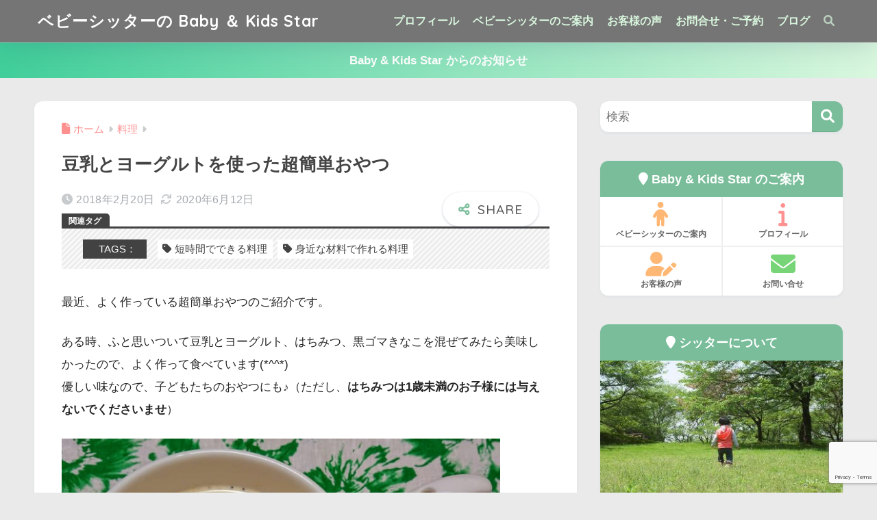

--- FILE ---
content_type: text/html; charset=UTF-8
request_url: https://www.baby-kids-star.me/20180220/5130/
body_size: 85376
content:
<!DOCTYPE html><html lang="ja"><head><meta charset="utf-8"><meta http-equiv="X-UA-Compatible" content="IE=edge"><meta name="HandheldFriendly" content="True"><meta name="MobileOptimized" content="320"><meta name="viewport" content="width=device-width, initial-scale=1, viewport-fit=cover"/><meta name="msapplication-TileColor" content="#79bd9a"><meta name="theme-color" content="#79bd9a"><link rel="pingback" href="https://www.baby-kids-star.me/xmlrpc.php"><link media="all" href="https://www.baby-kids-star.me/wp-content/cache/autoptimize/css/autoptimize_89918c0a341376f335f19b40d58d24bd.css" rel="stylesheet"><title>豆乳とヨーグルトを使った超簡単おやつ | ベビーシッターの Baby ＆ Kids Star</title><meta name='robots' content='max-image-preview:large' /><link rel='dns-prefetch' href='//fonts.googleapis.com' /><link rel='dns-prefetch' href='//use.fontawesome.com' /><link rel="alternate" type="application/rss+xml" title="ベビーシッターの Baby ＆ Kids Star &raquo; フィード" href="https://www.baby-kids-star.me/feed/" /><link rel="alternate" type="application/rss+xml" title="ベビーシッターの Baby ＆ Kids Star &raquo; コメントフィード" href="https://www.baby-kids-star.me/comments/feed/" /><link rel="alternate" title="oEmbed (JSON)" type="application/json+oembed" href="https://www.baby-kids-star.me/wp-json/oembed/1.0/embed?url=https%3A%2F%2Fwww.baby-kids-star.me%2F20180220%2F5130%2F" /><link rel="alternate" title="oEmbed (XML)" type="text/xml+oembed" href="https://www.baby-kids-star.me/wp-json/oembed/1.0/embed?url=https%3A%2F%2Fwww.baby-kids-star.me%2F20180220%2F5130%2F&#038;format=xml" />  <script src="//www.googletagmanager.com/gtag/js?id=G-F030XZMK78"  data-cfasync="false" data-wpfc-render="false" type="text/javascript" async></script> <script data-cfasync="false" data-wpfc-render="false" type="text/javascript">var em_version = '8.11.1';
				var em_track_user = true;
				var em_no_track_reason = '';
								var ExactMetricsDefaultLocations = {"page_location":"https:\/\/www.baby-kids-star.me\/20180220\/5130\/"};
								if ( typeof ExactMetricsPrivacyGuardFilter === 'function' ) {
					var ExactMetricsLocations = (typeof ExactMetricsExcludeQuery === 'object') ? ExactMetricsPrivacyGuardFilter( ExactMetricsExcludeQuery ) : ExactMetricsPrivacyGuardFilter( ExactMetricsDefaultLocations );
				} else {
					var ExactMetricsLocations = (typeof ExactMetricsExcludeQuery === 'object') ? ExactMetricsExcludeQuery : ExactMetricsDefaultLocations;
				}

								var disableStrs = [
										'ga-disable-G-F030XZMK78',
									];

				/* Function to detect opted out users */
				function __gtagTrackerIsOptedOut() {
					for (var index = 0; index < disableStrs.length; index++) {
						if (document.cookie.indexOf(disableStrs[index] + '=true') > -1) {
							return true;
						}
					}

					return false;
				}

				/* Disable tracking if the opt-out cookie exists. */
				if (__gtagTrackerIsOptedOut()) {
					for (var index = 0; index < disableStrs.length; index++) {
						window[disableStrs[index]] = true;
					}
				}

				/* Opt-out function */
				function __gtagTrackerOptout() {
					for (var index = 0; index < disableStrs.length; index++) {
						document.cookie = disableStrs[index] + '=true; expires=Thu, 31 Dec 2099 23:59:59 UTC; path=/';
						window[disableStrs[index]] = true;
					}
				}

				if ('undefined' === typeof gaOptout) {
					function gaOptout() {
						__gtagTrackerOptout();
					}
				}
								window.dataLayer = window.dataLayer || [];

				window.ExactMetricsDualTracker = {
					helpers: {},
					trackers: {},
				};
				if (em_track_user) {
					function __gtagDataLayer() {
						dataLayer.push(arguments);
					}

					function __gtagTracker(type, name, parameters) {
						if (!parameters) {
							parameters = {};
						}

						if (parameters.send_to) {
							__gtagDataLayer.apply(null, arguments);
							return;
						}

						if (type === 'event') {
														parameters.send_to = exactmetrics_frontend.v4_id;
							var hookName = name;
							if (typeof parameters['event_category'] !== 'undefined') {
								hookName = parameters['event_category'] + ':' + name;
							}

							if (typeof ExactMetricsDualTracker.trackers[hookName] !== 'undefined') {
								ExactMetricsDualTracker.trackers[hookName](parameters);
							} else {
								__gtagDataLayer('event', name, parameters);
							}
							
						} else {
							__gtagDataLayer.apply(null, arguments);
						}
					}

					__gtagTracker('js', new Date());
					__gtagTracker('set', {
						'developer_id.dNDMyYj': true,
											});
					if ( ExactMetricsLocations.page_location ) {
						__gtagTracker('set', ExactMetricsLocations);
					}
										__gtagTracker('config', 'G-F030XZMK78', {"forceSSL":"true","anonymize_ip":"true","link_attribution":"true"} );
										window.gtag = __gtagTracker;										(function () {
						/* https://developers.google.com/analytics/devguides/collection/analyticsjs/ */
						/* ga and __gaTracker compatibility shim. */
						var noopfn = function () {
							return null;
						};
						var newtracker = function () {
							return new Tracker();
						};
						var Tracker = function () {
							return null;
						};
						var p = Tracker.prototype;
						p.get = noopfn;
						p.set = noopfn;
						p.send = function () {
							var args = Array.prototype.slice.call(arguments);
							args.unshift('send');
							__gaTracker.apply(null, args);
						};
						var __gaTracker = function () {
							var len = arguments.length;
							if (len === 0) {
								return;
							}
							var f = arguments[len - 1];
							if (typeof f !== 'object' || f === null || typeof f.hitCallback !== 'function') {
								if ('send' === arguments[0]) {
									var hitConverted, hitObject = false, action;
									if ('event' === arguments[1]) {
										if ('undefined' !== typeof arguments[3]) {
											hitObject = {
												'eventAction': arguments[3],
												'eventCategory': arguments[2],
												'eventLabel': arguments[4],
												'value': arguments[5] ? arguments[5] : 1,
											}
										}
									}
									if ('pageview' === arguments[1]) {
										if ('undefined' !== typeof arguments[2]) {
											hitObject = {
												'eventAction': 'page_view',
												'page_path': arguments[2],
											}
										}
									}
									if (typeof arguments[2] === 'object') {
										hitObject = arguments[2];
									}
									if (typeof arguments[5] === 'object') {
										Object.assign(hitObject, arguments[5]);
									}
									if ('undefined' !== typeof arguments[1].hitType) {
										hitObject = arguments[1];
										if ('pageview' === hitObject.hitType) {
											hitObject.eventAction = 'page_view';
										}
									}
									if (hitObject) {
										action = 'timing' === arguments[1].hitType ? 'timing_complete' : hitObject.eventAction;
										hitConverted = mapArgs(hitObject);
										__gtagTracker('event', action, hitConverted);
									}
								}
								return;
							}

							function mapArgs(args) {
								var arg, hit = {};
								var gaMap = {
									'eventCategory': 'event_category',
									'eventAction': 'event_action',
									'eventLabel': 'event_label',
									'eventValue': 'event_value',
									'nonInteraction': 'non_interaction',
									'timingCategory': 'event_category',
									'timingVar': 'name',
									'timingValue': 'value',
									'timingLabel': 'event_label',
									'page': 'page_path',
									'location': 'page_location',
									'title': 'page_title',
									'referrer' : 'page_referrer',
								};
								for (arg in args) {
																		if (!(!args.hasOwnProperty(arg) || !gaMap.hasOwnProperty(arg))) {
										hit[gaMap[arg]] = args[arg];
									} else {
										hit[arg] = args[arg];
									}
								}
								return hit;
							}

							try {
								f.hitCallback();
							} catch (ex) {
							}
						};
						__gaTracker.create = newtracker;
						__gaTracker.getByName = newtracker;
						__gaTracker.getAll = function () {
							return [];
						};
						__gaTracker.remove = noopfn;
						__gaTracker.loaded = true;
						window['__gaTracker'] = __gaTracker;
					})();
									} else {
										console.log("");
					(function () {
						function __gtagTracker() {
							return null;
						}

						window['__gtagTracker'] = __gtagTracker;
						window['gtag'] = __gtagTracker;
					})();
									}</script> <link rel='stylesheet' id='sng-googlefonts-css' href='https://fonts.googleapis.com/css?family=Quicksand%3A500%2C700&#038;display=swap' type='text/css' media='all' /><link rel='stylesheet' id='sng-fontawesome-css' href='https://use.fontawesome.com/releases/v6.1.1/css/all.css' type='text/css' media='all' /><link rel='stylesheet' id='pz-linkcard-css-css' href='//www.baby-kids-star.me/wp-content/uploads/pz-linkcard/style/style.min.css' type='text/css' media='all' /> <script type="text/javascript" src="https://www.baby-kids-star.me/wp-includes/js/jquery/jquery.min.js?ver=3.7.1" id="jquery-core-js"></script> <script data-cfasync="false" data-wpfc-render="false" type="text/javascript" id='exactmetrics-frontend-script-js-extra'>var exactmetrics_frontend = {"js_events_tracking":"true","download_extensions":"zip,ra,mp,avi,flv,mpeg,pdf,doc,ppt,xls,jp,png,gif,tiff,bmp,txt","inbound_paths":"[{\"path\":\"\\\/go\\\/\",\"label\":\"affiliate\"},{\"path\":\"\\\/recommend\\\/\",\"label\":\"affiliate\"}]","home_url":"https:\/\/www.baby-kids-star.me","hash_tracking":"false","v4_id":"G-F030XZMK78"};</script> <link rel="https://api.w.org/" href="https://www.baby-kids-star.me/wp-json/" /><link rel="alternate" title="JSON" type="application/json" href="https://www.baby-kids-star.me/wp-json/wp/v2/posts/5130" /><link rel="EditURI" type="application/rsd+xml" title="RSD" href="https://www.baby-kids-star.me/xmlrpc.php?rsd" /><link rel="canonical" href="https://www.baby-kids-star.me/20180220/5130/" /><link rel='shortlink' href='https://www.baby-kids-star.me/?p=5130' /> <script async src="//pagead2.googlesyndication.com/pagead/js/adsbygoogle.js"></script> <script>(adsbygoogle = window.adsbygoogle || []).push({
	google_ad_client: "a-pub-5936383785828665",
	enable_page_level_ads: true
  });</script> <meta name="format-detection" content="telephone=no"><meta property="og:title" content="豆乳とヨーグルトを使った超簡単おやつ" /><meta property="og:description" content="最近、よく作っている超簡単おやつのご紹介です。 ある時、ふと思いついて豆乳とヨーグルト、はちみつ、黒ゴマきなこを混ぜてみたら美味しかったので、よく作って食べています(*^^*) 優しい味なので、子どもたちのおやつにも♪（ ... " /><meta property="og:type" content="article" /><meta property="og:url" content="https://www.baby-kids-star.me/20180220/5130/" /><meta property="og:image" content="https://www.baby-kids-star.me/wp-content/uploads/2018/02/DSC_1308_2-1024x669.jpg" /><meta name="thumbnail" content="https://www.baby-kids-star.me/wp-content/uploads/2018/02/DSC_1308_2-1024x669.jpg" /><meta property="og:site_name" content="ベビーシッターの Baby ＆ Kids Star" /><meta name="twitter:card" content="summary_large_image" /><meta property="fb:app_id" content="1719503198099187"><link rel="icon" href="https://www.baby-kids-star.me/wp-content/uploads/2018/12/cropped-bks_favicon-32x32.png" sizes="32x32" /><link rel="icon" href="https://www.baby-kids-star.me/wp-content/uploads/2018/12/cropped-bks_favicon-192x192.png" sizes="192x192" /><link rel="apple-touch-icon" href="https://www.baby-kids-star.me/wp-content/uploads/2018/12/cropped-bks_favicon-180x180.png" /><meta name="msapplication-TileImage" content="https://www.baby-kids-star.me/wp-content/uploads/2018/12/cropped-bks_favicon-270x270.png" /></head><body class="wp-singular post-template-default single single-post postid-5130 single-format-standard custom-background wp-theme-sango-theme wp-child-theme-sango-theme-child fa5"><div id="container" class="container"><header class="header
 "><div id="inner-header" class="inner-header wrap"><div id="logo" class="logo header-logo h1 dfont"> <a href="https://www.baby-kids-star.me/" class="header-logo__link"> ベビーシッターの Baby ＆ Kids Star </a></div><div class="header-search"> <input type="checkbox" class="header-search__input" id="header-search-input" onclick="document.querySelector('.header-search__modal .searchform__input').focus()"> <label class="header-search__close" for="header-search-input"></label><div class="header-search__modal"><form role="search" method="get" class="searchform" action="https://www.baby-kids-star.me/"><div> <input type="search" class="searchform__input" name="s" value="" placeholder="検索" /> <button type="submit" class="searchform__submit" aria-label="検索"><i class="fas fa-search" aria-hidden="true"></i></button></div></form></div></div><nav class="desktop-nav clearfix"><ul id="menu-%e3%83%88%e3%83%83%e3%83%97%e7%94%a8%e3%82%b7%e3%83%b3%e3%83%97%e3%83%ab" class="menu"><li id="menu-item-2602" class="menu-item menu-item-type-post_type menu-item-object-page menu-item-2602"><a href="https://www.baby-kids-star.me/therapist/">プロフィール</a></li><li id="menu-item-5075" class="menu-item menu-item-type-post_type menu-item-object-page menu-item-5075"><a href="https://www.baby-kids-star.me/top/baby_sitter/">ベビーシッターのご案内</a></li><li id="menu-item-5076" class="menu-item menu-item-type-post_type menu-item-object-page menu-item-5076"><a href="https://www.baby-kids-star.me/top/voice_of_customer/">お客様の声</a></li><li id="menu-item-2600" class="menu-item menu-item-type-post_type menu-item-object-page menu-item-2600"><a href="https://www.baby-kids-star.me/contact/">お問合せ・ご予約</a></li><li id="menu-item-2601" class="menu-item menu-item-type-post_type menu-item-object-page current_page_parent menu-item-has-children menu-item-2601"><a href="https://www.baby-kids-star.me/blog_list/">ブログ</a><ul class="sub-menu"><li id="menu-item-2969" class="menu-item menu-item-type-taxonomy menu-item-object-category menu-item-2969"><a href="https://www.baby-kids-star.me/category/baby-sitter/">保育</a></li><li id="menu-item-4378" class="menu-item menu-item-type-taxonomy menu-item-object-category menu-item-4378"><a href="https://www.baby-kids-star.me/category/yamagirl/">山ガール</a></li><li id="menu-item-14115" class="menu-item menu-item-type-taxonomy menu-item-object-category menu-item-14115"><a href="https://www.baby-kids-star.me/category/sagamihara-gourmet/">相模原のグルメとお店</a></li><li id="menu-item-2972" class="menu-item menu-item-type-taxonomy menu-item-object-category menu-item-2972"><a href="https://www.baby-kids-star.me/category/aobadai-gourmet/">青葉台のグルメとお店</a></li><li id="menu-item-2971" class="menu-item menu-item-type-taxonomy menu-item-object-category menu-item-2971"><a href="https://www.baby-kids-star.me/category/recommend-books/">お勧めの本</a></li><li id="menu-item-5903" class="menu-item menu-item-type-taxonomy menu-item-object-category menu-item-5903"><a href="https://www.baby-kids-star.me/category/favorite/">私のお勧め</a></li><li id="menu-item-2974" class="menu-item menu-item-type-taxonomy menu-item-object-category current-post-ancestor current-menu-parent current-post-parent menu-item-2974"><a href="https://www.baby-kids-star.me/category/cooking-recipe/">料理</a></li><li id="menu-item-2973" class="menu-item menu-item-type-taxonomy menu-item-object-category menu-item-2973"><a href="https://www.baby-kids-star.me/category/health/">健康</a></li><li id="menu-item-5904" class="menu-item menu-item-type-taxonomy menu-item-object-category menu-item-5904"><a href="https://www.baby-kids-star.me/category/etc-diary/">徒然日記</a></li><li id="menu-item-14340" class="menu-item menu-item-type-taxonomy menu-item-object-category menu-item-14340"><a href="https://www.baby-kids-star.me/category/%e7%81%bd%e5%ae%b3/">災害</a></li></ul></li><li id="menu-item-9868" class="menu-item menu-item-type-custom menu-item-object-custom menu-item-9868"><a href="#sng_search"><label for="header-search-input"><i class="fa fa-search"></i></label></a></li></ul></nav></div></header><div class="header-info 
 animated	"> <a href="/category/info/"> Baby & Kids Star からのお知らせ </a></div><div id="content" class="content"><div id="inner-content" class="inner-content wrap cf"><main id="main"><article id="entry" class="post-5130 post type-post status-publish format-standard has-post-thumbnail category-cooking-recipe tag-54 tag-63 entry"><header class="article-header entry-header"><nav id="breadcrumb" class="breadcrumb"><ul itemscope itemtype="http://schema.org/BreadcrumbList"><li itemprop="itemListElement" itemscope itemtype="http://schema.org/ListItem"><a href="https://www.baby-kids-star.me" itemprop="item"><span itemprop="name">ホーム</span></a><meta itemprop="position" content="1" /></li><li itemprop="itemListElement" itemscope itemtype="http://schema.org/ListItem"><a href="https://www.baby-kids-star.me/category/cooking-recipe/" itemprop="item"><span itemprop="name">料理</span></a><meta itemprop="position" content="2" /></li></ul></nav><h1 class="entry-title single-title">豆乳とヨーグルトを使った超簡単おやつ</h1><div class="entry-meta vcard"> <time class="pubdate entry-time" itemprop="datePublished" datetime="2018-02-20">2018年2月20日</time><time class="updated entry-time" itemprop="dateModified" datetime="2020-06-12">2020年6月12日</time></div> <input type="checkbox" id="fab"> <label class="fab-btn extended-fab main-c" for="fab"><i class="fas fa-share-alt" aria-hidden="true"></i></label> <label class="fab__close-cover" for="fab"></label><div id="fab__contents"><div class="fab__contents-main dfont"> <label class="close" for="fab"><span></span></label><p class="fab__contents_title">SHARE</p><div class="fab__contents_img" style="background-image: url(https://www.baby-kids-star.me/wp-content/uploads/2018/02/DSC_1308_2-520x300.jpg);"></div><div class="sns-btn
 sns-dif	"><ul><li class="tw sns-btn__item"> <a href="https://twitter.com/intent/tweet?url=https%3A%2F%2Fwww.baby-kids-star.me%2F20180220%2F5130%2F&text=%E8%B1%86%E4%B9%B3%E3%81%A8%E3%83%A8%E3%83%BC%E3%82%B0%E3%83%AB%E3%83%88%E3%82%92%E4%BD%BF%E3%81%A3%E3%81%9F%E8%B6%85%E7%B0%A1%E5%8D%98%E3%81%8A%E3%82%84%E3%81%A4%EF%BD%9C%E3%83%99%E3%83%93%E3%83%BC%E3%82%B7%E3%83%83%E3%82%BF%E3%83%BC%E3%81%AE+Baby+%EF%BC%86+Kids+Star&via=babykidsstar" target="_blank" rel="nofollow noopener noreferrer" aria-label="Xでシェアする"> <img alt="" src="https://www.baby-kids-star.me/wp-content/themes/sango-theme/library/images/x.svg"> <span class="share_txt">ポスト</span> </a></li><li class="fb sns-btn__item"> <a href="https://www.facebook.com/share.php?u=https%3A%2F%2Fwww.baby-kids-star.me%2F20180220%2F5130%2F" target="_blank" rel="nofollow noopener noreferrer" aria-label="Facebookでシェアする"> <i class="fab fa-facebook" aria-hidden="true"></i> <span class="share_txt">シェア</span> </a></li><li class="hatebu sns-btn__item"> <a href="http://b.hatena.ne.jp/add?mode=confirm&url=https%3A%2F%2Fwww.baby-kids-star.me%2F20180220%2F5130%2F&title=%E8%B1%86%E4%B9%B3%E3%81%A8%E3%83%A8%E3%83%BC%E3%82%B0%E3%83%AB%E3%83%88%E3%82%92%E4%BD%BF%E3%81%A3%E3%81%9F%E8%B6%85%E7%B0%A1%E5%8D%98%E3%81%8A%E3%82%84%E3%81%A4%EF%BD%9C%E3%83%99%E3%83%93%E3%83%BC%E3%82%B7%E3%83%83%E3%82%BF%E3%83%BC%E3%81%AE+Baby+%EF%BC%86+Kids+Star" target="_blank" rel="nofollow noopener noreferrer" aria-label="はてブでブックマークする"> <i class="fa fa-hatebu" aria-hidden="true"></i> <span class="share_txt">はてブ</span> </a></li><li class="line sns-btn__item"> <a href="https://social-plugins.line.me/lineit/share?url=https%3A%2F%2Fwww.baby-kids-star.me%2F20180220%2F5130%2F&text=%E8%B1%86%E4%B9%B3%E3%81%A8%E3%83%A8%E3%83%BC%E3%82%B0%E3%83%AB%E3%83%88%E3%82%92%E4%BD%BF%E3%81%A3%E3%81%9F%E8%B6%85%E7%B0%A1%E5%8D%98%E3%81%8A%E3%82%84%E3%81%A4%EF%BD%9C%E3%83%99%E3%83%93%E3%83%BC%E3%82%B7%E3%83%83%E3%82%BF%E3%83%BC%E3%81%AE+Baby+%EF%BC%86+Kids+Star" target="_blank" rel="nofollow noopener noreferrer" aria-label="LINEでシェアする"> <i class="fab fa-line" aria-hidden="true"></i> <span class="share_txt share_txt_line dfont">LINE</span> </a></li></ul></div></div></div><div class="header-tags"><p class="header-tags-title">TAGS：</p><a href="https://www.baby-kids-star.me/tag/%e7%9f%ad%e6%99%82%e9%96%93%e3%81%a7%e3%81%a7%e3%81%8d%e3%82%8b%e6%96%99%e7%90%86/" rel="tag">短時間でできる料理</a><a href="https://www.baby-kids-star.me/tag/%e8%ba%ab%e8%bf%91%e3%81%aa%e6%9d%90%e6%96%99%e3%81%a7%e4%bd%9c%e3%82%8c%e3%82%8b%e6%96%99%e7%90%86/" rel="tag">身近な材料で作れる料理</a></div></header><section class="entry-content"><p>最近、よく作っている超簡単おやつのご紹介です。</p><p>ある時、ふと思いついて豆乳とヨーグルト、はちみつ、黒ゴマきなこを混ぜてみたら美味しかったので、よく作って食べています(*^^*)<br /> 優しい味なので、子どもたちのおやつにも♪（ただし、<strong>はちみつは1歳未満のお子様には与えないでくださいませ</strong>）</p><p><img fetchpriority="high" decoding="async" class="alignnone size-large wp-image-5132" src="https://www.baby-kids-star.me/wp-content/uploads/2018/02/DSC_1308_2-700x457.jpg" alt="" width="640" height="418" srcset="https://www.baby-kids-star.me/wp-content/uploads/2018/02/DSC_1308_2-700x457.jpg 700w, https://www.baby-kids-star.me/wp-content/uploads/2018/02/DSC_1308_2-800x523.jpg 800w, https://www.baby-kids-star.me/wp-content/uploads/2018/02/DSC_1308_2-1024x669.jpg 1024w, https://www.baby-kids-star.me/wp-content/uploads/2018/02/DSC_1308_2-940x614.jpg 940w, https://www.baby-kids-star.me/wp-content/uploads/2018/02/DSC_1308_2-768x502.jpg 768w, https://www.baby-kids-star.me/wp-content/uploads/2018/02/DSC_1308_2-300x196.jpg 300w, https://www.baby-kids-star.me/wp-content/uploads/2018/02/DSC_1308_2.jpg 1920w" sizes="(max-width: 640px) 100vw, 640px"></p><p>バナナを入れるのも合いそうです♪</p><div class="sponsored"><script async src="https://pagead2.googlesyndication.com/pagead/js/adsbygoogle.js?client=ca-pub-5936383785828665"
     crossorigin="anonymous"></script> <ins class="adsbygoogle"
 style="display:block"
 data-ad-format="autorelaxed"
 data-ad-client="ca-pub-5936383785828665"
 data-ad-slot="7053455012"></ins> <script>(adsbygoogle = window.adsbygoogle || []).push({});</script></div></section><footer class="article-footer"><aside><div class="footer-contents"><div class="sns-btn
 sns-dif	"> <span class="sns-btn__title dfont">SHARE</span><ul><li class="tw sns-btn__item"> <a href="https://twitter.com/intent/tweet?url=https%3A%2F%2Fwww.baby-kids-star.me%2F20180220%2F5130%2F&text=%E8%B1%86%E4%B9%B3%E3%81%A8%E3%83%A8%E3%83%BC%E3%82%B0%E3%83%AB%E3%83%88%E3%82%92%E4%BD%BF%E3%81%A3%E3%81%9F%E8%B6%85%E7%B0%A1%E5%8D%98%E3%81%8A%E3%82%84%E3%81%A4%EF%BD%9C%E3%83%99%E3%83%93%E3%83%BC%E3%82%B7%E3%83%83%E3%82%BF%E3%83%BC%E3%81%AE+Baby+%EF%BC%86+Kids+Star&via=babykidsstar" target="_blank" rel="nofollow noopener noreferrer" aria-label="Xでシェアする"> <img alt="" src="https://www.baby-kids-star.me/wp-content/themes/sango-theme/library/images/x.svg"> <span class="share_txt">ポスト</span> </a></li><li class="fb sns-btn__item"> <a href="https://www.facebook.com/share.php?u=https%3A%2F%2Fwww.baby-kids-star.me%2F20180220%2F5130%2F" target="_blank" rel="nofollow noopener noreferrer" aria-label="Facebookでシェアする"> <i class="fab fa-facebook" aria-hidden="true"></i> <span class="share_txt">シェア</span> </a></li><li class="hatebu sns-btn__item"> <a href="http://b.hatena.ne.jp/add?mode=confirm&url=https%3A%2F%2Fwww.baby-kids-star.me%2F20180220%2F5130%2F&title=%E8%B1%86%E4%B9%B3%E3%81%A8%E3%83%A8%E3%83%BC%E3%82%B0%E3%83%AB%E3%83%88%E3%82%92%E4%BD%BF%E3%81%A3%E3%81%9F%E8%B6%85%E7%B0%A1%E5%8D%98%E3%81%8A%E3%82%84%E3%81%A4%EF%BD%9C%E3%83%99%E3%83%93%E3%83%BC%E3%82%B7%E3%83%83%E3%82%BF%E3%83%BC%E3%81%AE+Baby+%EF%BC%86+Kids+Star" target="_blank" rel="nofollow noopener noreferrer" aria-label="はてブでブックマークする"> <i class="fa fa-hatebu" aria-hidden="true"></i> <span class="share_txt">はてブ</span> </a></li><li class="line sns-btn__item"> <a href="https://social-plugins.line.me/lineit/share?url=https%3A%2F%2Fwww.baby-kids-star.me%2F20180220%2F5130%2F&text=%E8%B1%86%E4%B9%B3%E3%81%A8%E3%83%A8%E3%83%BC%E3%82%B0%E3%83%AB%E3%83%88%E3%82%92%E4%BD%BF%E3%81%A3%E3%81%9F%E8%B6%85%E7%B0%A1%E5%8D%98%E3%81%8A%E3%82%84%E3%81%A4%EF%BD%9C%E3%83%99%E3%83%93%E3%83%BC%E3%82%B7%E3%83%83%E3%82%BF%E3%83%BC%E3%81%AE+Baby+%EF%BC%86+Kids+Star" target="_blank" rel="nofollow noopener noreferrer" aria-label="LINEでシェアする"> <i class="fab fa-line" aria-hidden="true"></i> <span class="share_txt share_txt_line dfont">LINE</span> </a></li></ul></div><div class="like_box"><div class="like_inside"><div class="like_img"> <img src="https://www.baby-kids-star.me/wp-content/uploads/2018/02/DSC_1308_2-520x300.jpg" loading="lazy" width="520" height="300" alt="下のソーシャルリンクからフォロー"><p class="dfont">Follow Me!</p></div><div class="like_content"><p>この記事が気に入ったらフォローしよう</p><div><a href="https://twitter.com/babykidsstar" class="twitter-follow-button" data-show-count="false" data-lang="ja" data-show-screen-name="false" rel="nofollow">フォローする</a> <script>!function(d,s,id){var js,fjs=d.getElementsByTagName(s)[0],p=/^http:/.test(d.location)?'http':'https';if(!d.getElementById(id)){js=d.createElement(s);js.id=id;js.src=p+'://platform.twitter.com/widgets.js';fjs.parentNode.insertBefore(js,fjs);}}(document, 'script', 'twitter-wjs');</script></div><div><a href="https://feedly.com/i/subscription/feed/https://www.baby-kids-star.me/feed" target="blank" rel="nofollow"><img src="https://www.baby-kids-star.me/wp-content/themes/sango-theme/library/images/feedly.png" alt="follow me on feedly" width="66" height="20" loading="lazy"></a></div><div><div class="fb-like" data-href="https://www.facebook.com/baby.kids.star/" data-layout="box_count" data-action="like" data-share="false"></div></div><div id="fb-root"></div> <script>(function(d, s, id) {
    const js, fjs = d.getElementsByTagName(s)[0];
    if (d.getElementById(id)) return;
    js = d.createElement(s); js.id = id;
    js.src = "https://connect.facebook.net/ja_JP/sdk.js#xfbml=1&version=v3.0";
    fjs.parentNode.insertBefore(js, fjs);
  }(document, 'script', 'facebook-jssdk'));</script> <div><a class="like_insta" href="https://www.instagram.com/sena.yasunaga/" target="blank" rel="nofollow"><i class="fab fa-instagram" aria-hidden="true"></i> <span>フォローする</span></a></div></div></div></div><div class="footer-meta dfont"><p class="footer-meta_title">CATEGORY :</p><ul class="post-categories"><li><a href="https://www.baby-kids-star.me/category/cooking-recipe/" rel="category tag">料理</a></li></ul><div class="meta-tag"><p class="footer-meta_title">TAGS :</p><ul><li><a href="https://www.baby-kids-star.me/tag/%e7%9f%ad%e6%99%82%e9%96%93%e3%81%a7%e3%81%a7%e3%81%8d%e3%82%8b%e6%96%99%e7%90%86/" rel="tag">短時間でできる料理</a></li><li><a href="https://www.baby-kids-star.me/tag/%e8%ba%ab%e8%bf%91%e3%81%aa%e6%9d%90%e6%96%99%e3%81%a7%e4%bd%9c%e3%82%8c%e3%82%8b%e6%96%99%e7%90%86/" rel="tag">身近な材料で作れる料理</a></li></ul></div></div><h3 class="h-undeline related_title"><i class="fas fa-book"></i>おすすめ育児本</h3><div class="recommended"> <a href="https://www.baby-kids-star.me/20110212/75/"><figure> <img width="160" height="160" src="https://www.baby-kids-star.me/wp-content/uploads/2011/02/book3-e1449111938915-160x160.jpg" loading="lazy"  /></figure><div>「子育てハッピーアドバイス」シリーズがお薦めです</div> </a> <a href="https://www.baby-kids-star.me/20181215/6369/"><figure> <img width="160" height="160" src="https://www.baby-kids-star.me/wp-content/uploads/2018/12/akachan_yonaki-160x160.png" loading="lazy"  /></figure><div>赤ちゃんの夜泣き　あやしていたつもりが起こしていたなんて…</div> </a> <a href="https://www.baby-kids-star.me/20171021/4873/"><figure> <img width="160" height="160" src="https://www.baby-kids-star.me/wp-content/uploads/2011/07/dakishimeyo-160x160.jpg" loading="lazy"  /></figure><div>佐々木正美「抱きしめよう、わが子のぜんぶ」</div> </a> <a href="https://www.baby-kids-star.me/20170928/4746/"><figure> <img width="160" height="160" src="https://www.baby-kids-star.me/wp-content/uploads/2017/09/939a5c9d788a2d1a05e53a723ad56b45_m-160x160.jpg" loading="lazy"  /></figure><div>子どもが自分の感情を言葉で表現できるようになるために…</div> </a></div><h3 class="h-undeline related_title"><i class="fa fa-bookmark main-c"></i> 関連記事</h3><div class="related-posts type_c no_slide"><ul><li> <a href="https://www.baby-kids-star.me/20181015/5834/"><figure class="rlmg"> <img src="https://www.baby-kids-star.me/wp-content/uploads/2018/10/DSC_1630-520x300.jpg" width="520" height="300" alt="時短☆包まないわんたんスープ" loading="lazy"></figure><div class="rep"><p>時短☆包まないわんたんスープ</p></div> </a></li><li> <a href="https://www.baby-kids-star.me/20160514/6501/"><figure class="rlmg"> <img src="https://www.baby-kids-star.me/wp-content/uploads/2018/12/butter-3411126_1920-520x300.jpg" width="520" height="300" alt="バターやマーガリンの銀紙は…" loading="lazy"></figure><div class="rep"><p>バターやマーガリンの銀紙は…</p></div> </a></li><li> <a href="https://www.baby-kids-star.me/20110214/76/"><figure class="rlmg"> <img src="https://www.baby-kids-star.me/wp-content/uploads/2011/02/DSC_1632-520x300.jpg" width="520" height="300" alt="白菜の豚チリあんかけ☆" loading="lazy"></figure><div class="rep"><p>白菜の豚チリあんかけ☆</p></div> </a></li><li> <a href="https://www.baby-kids-star.me/20160605/2116/"><figure class="rlmg"> <img src="https://www.baby-kids-star.me/wp-content/uploads/2016/06/DSC_0189-e1464881041585-520x300.jpg" width="520" height="300" alt="「親子で楽しむ防災メニュー」を作ってみました" loading="lazy"></figure><div class="rep"><p>「親子で楽しむ防災メニュー」を作ってみました</p></div> </a></li><li> <a href="https://www.baby-kids-star.me/20190328/7461/"><figure class="rlmg"> <img src="https://www.baby-kids-star.me/wp-content/uploads/2019/01/DSC_1793-2-520x300.jpg" width="520" height="300" alt="大根とにんじんのちりめん山椒マヨサラダ" loading="lazy"></figure><div class="rep"><p>大根とにんじんのちりめん山椒マヨサラダ</p></div> </a></li><li> <a href="https://www.baby-kids-star.me/20180906/5489/"><figure class="rlmg"> <img src="https://www.baby-kids-star.me/wp-content/uploads/2018/09/DSC_1431-e1536202799471-520x300.jpg" width="520" height="300" alt="砂糖醤油を絡めた、もっちもちの簡単いももち☆" loading="lazy"></figure><div class="rep"><p>砂糖醤油を絡めた、もっちもちの簡単いももち☆</p></div> </a></li></ul></div></div><div class="author-info pastel-bc"><div class="author-info__inner"><div class="tb"><div class="tb-left"><div class="author_label"> <span>この記事を書いた人</span></div><div class="author_img"> <img alt='アバター画像' src='https://www.baby-kids-star.me/wp-content/uploads/2019/11/sena_top2-100x100.jpg' srcset='https://www.baby-kids-star.me/wp-content/uploads/2019/11/sena_top2-200x200.jpg 2x' class='avatar avatar-100 photo' height='100' width='100' decoding='async'/></div><dl class="aut"><dt> <a class="dfont" href="https://www.baby-kids-star.me/author/sena/"> <span>安永</span> </a></dt><dd>ベビーシッター</dd></dl></div><div class="tb-right"><p>☆ベビーシッター「ベビー＆キッズスター」代表 安永（<a href="http://www.baby-kids-star.me/therapist/">プロフィール</a>）
都内近郊のお客様宅に伺います。子育て中のママにもホッと一息、癒しの時間を…☆ 
リフレッシュしていただければ幸いです。</p><div class="follow_btn dfont"> <a class="X" href="https://twitter.com/babykidsstar" target="_blank" rel="nofollow noopener noreferrer">X</a> <a class="Facebook" href="https://www.facebook.com/baby.kids.star/" target="_blank" rel="nofollow noopener noreferrer">Facebook</a> <a class="Feedly" href="https://feedly.com/i/subscription/feed/https://www.baby-kids-star.me/feed" target="_blank" rel="nofollow noopener noreferrer">Feedly</a> <a class="Website" href="http://www.baby-kids-star.me/" target="_blank" rel="nofollow noopener noreferrer">Website</a></div></div></div></div></div></aside></footer><div id="comments"><div id="respond" class="comment-respond"><h3 id="reply-title" class="comment-reply-title">コメントを残す <small><a rel="nofollow" id="cancel-comment-reply-link" href="/20180220/5130/#respond" style="display:none;">コメントをキャンセル</a></small></h3><form action="https://www.baby-kids-star.me/wp-comments-post.php" method="post" id="commentform" class="comment-form">コメントは当サイト運営者の承認後に反映されます。<br />お名前はニックネームでも結構です。<p class="comment-form-comment"><label for="comment">コメント <span class="required">※</span></label><textarea id="comment" name="comment" cols="45" rows="8" maxlength="65525" required></textarea></p><p class="comment-form-author"><label for="author">名前 <span class="required">※</span></label> <input id="author" name="author" type="text" value="" size="30" maxlength="245" autocomplete="name" required /></p><p class="comment-form-email"><label for="email">メール <span class="required">※</span></label> <input id="email" name="email" type="email" value="" size="30" maxlength="100" autocomplete="email" required /></p><p class="form-submit"><input name="submit" type="submit" id="submit" class="submit" value="コメントを送信" /> <input type='hidden' name='comment_post_ID' value='5130' id='comment_post_ID' /> <input type='hidden' name='comment_parent' id='comment_parent' value='0' /></p><p class="tsa_param_field_tsa_" style="display:none;">email confirm<span class="required">*</span><input type="text" name="tsa_email_param_field___" id="tsa_email_param_field___" size="30" value="" /></p><p class="tsa_param_field_tsa_2" style="display:none;">post date<span class="required">*</span><input type="text" name="tsa_param_field_tsa_3" id="tsa_param_field_tsa_3" size="30" value="2026-02-01 00:17:38" /></p><p id="throwsSpamAway">Submissions that do not contain Japanese will be ignored. (For Anti-Spam)</p></form></div></div> <script type="application/ld+json">{"@context":"http://schema.org","@type":"Article","mainEntityOfPage":"https://www.baby-kids-star.me/20180220/5130/","headline":"豆乳とヨーグルトを使った超簡単おやつ","image":{"@type":"ImageObject","url":"https://www.baby-kids-star.me/wp-content/uploads/2018/02/DSC_1308_2.jpg","width":1920,"height":1254},"datePublished":"2018-02-20T14:03:00+0900","dateModified":"2020-06-12T16:14:54+0900","author":{"@type":"Person","name":"安永","url":"http://www.baby-kids-star.me/"},"publisher":{"@type":"Organization","name":"ベビーシッターの Baby &amp; Kids Star","logo":{"@type":"ImageObject","url":"https://image.baby-kids-star.me/wp-content/uploads/2019/10/thumbnail640x480.jpg"}},"description":"最近、よく作っている超簡単おやつのご紹介です。 ある時、ふと思いついて豆乳とヨーグルト、はちみつ、黒ゴマきなこを混ぜてみたら美味しかったので、よく作って食べています(*^^*) 優しい味なので、子どもたちのおやつにも♪（ ... "}</script> </article><div class="prnx_box"> <a href="https://www.baby-kids-star.me/20180214/5116/" class="prnx pr"><p><i class="fas fa-angle-left" aria-hidden="true"></i> 前の記事</p><div class="prnx_tb"><figure><img width="160" height="160" src="https://www.baby-kids-star.me/wp-content/uploads/2018/02/decoration-2697945_1920-160x160.jpg" class="attachment-thumb-160 size-thumb-160 wp-post-image" alt="" decoding="async" loading="lazy" srcset="https://www.baby-kids-star.me/wp-content/uploads/2018/02/decoration-2697945_1920-160x160.jpg 160w, https://www.baby-kids-star.me/wp-content/uploads/2018/02/decoration-2697945_1920-300x300.jpg 300w, https://www.baby-kids-star.me/wp-content/uploads/2018/02/decoration-2697945_1920-125x125.jpg 125w" sizes="auto, (max-width: 160px) 100vw, 160px" /></figure> <span class="prev-next__text">結婚式で新郎新婦様の赤ちゃんのベビーシッターをしました</span></div> </a> <a href="https://www.baby-kids-star.me/20180221/5138/" class="prnx nx"><p>次の記事 <i class="fas fa-angle-right" aria-hidden="true"></i></p><div class="prnx_tb"> <span class="prev-next__text">保育園からの帰り道も楽しいね(*^^*)</span><figure><img width="160" height="160" src="https://www.baby-kids-star.me/wp-content/uploads/2018/02/DSC_1309-160x160.jpg" class="attachment-thumb-160 size-thumb-160 wp-post-image" alt="" decoding="async" loading="lazy" srcset="https://www.baby-kids-star.me/wp-content/uploads/2018/02/DSC_1309-160x160.jpg 160w, https://www.baby-kids-star.me/wp-content/uploads/2018/02/DSC_1309-300x300.jpg 300w, https://www.baby-kids-star.me/wp-content/uploads/2018/02/DSC_1309-125x125.jpg 125w" sizes="auto, (max-width: 160px) 100vw, 160px" /></figure></div> </a></div></main><div id="sidebar1" class="sidebar1 sidebar" role="complementary"><aside class="insidesp"><div id="notfix" class="normal-sidebar"><div id="search-6" class="widget widget_search"><form role="search" method="get" class="searchform" action="https://www.baby-kids-star.me/"><div> <input type="search" class="searchform__input" name="s" value="" placeholder="検索" /> <button type="submit" class="searchform__submit" aria-label="検索"><i class="fas fa-search" aria-hidden="true"></i></button></div></form></div><div id="custom_html-6" class="widget_text widget widget_custom_html"><div class="textwidget custom-html-widget"><div class="widget-menu__title main-bc ct strong"> <i class="fa fa-map-marker"></i> Baby & Kids Star のご案内</div><ul class="widget-menu dfont cf"><li> <a href="/top/baby_sitter/"><i class="fa fa-child" style="color: #ffb776"></i>ベビーシッターのご案内</a></li><li> <a href="/therapist/"><i class="fa fa-info" style="color: #ff9191"></i>プロフィール</a></li><li> <a href="/top/voice_of_customer/"><i class="fas fa-user-edit" style="color: #ffb776"></i>お客様の声</a></li><li> <a href="/contact/"><i class="fas fa-envelope" style="color: #77d477"></i>お問い合せ</a></li></ul></div></div><div id="block-4" class="widget widget_block"><div class="widget-menu__title main-bc ct strong"> <i class="fa fa-map-marker"></i> シッターについて</div><div class="yourprofile"><div class="profile-background"> <img decoding="async" src="https://www.baby-kids-star.me/wp-content/uploads/2019/11/side-bar-kids.jpg" alt="bks_back"></div><div class="profile-img"> <img loading="lazy" decoding="async" src="https://www.baby-kids-star.me/wp-content/uploads/2019/10/sena_top.jpg" width="80" height="80" alt="sitter"></div><p class="yourname dfont">シッター 安永</p></div><div class="profile-content"><p> 神奈川・東京を中心に2005年よりベビーシッターをしております、安永と申します。<br> 相模原市により、子ども・子育て支援法の規定に基づいて確認・公示されています。<br> 東京学芸大学教育学部卒業／公益社団法人全国保育サービス協会認定ベビーシッター／認定チャイルドマインダー／赤十字幼児安全法支援員資格保有／ロミロミセラピストコース修了／東京ディズニーランド・サンリオピューロランドでの勤務経験有り。<a href="/therapist/">プロフィール詳細はこちら</a></p></div><ul class="profile-sns dfont"><li><a href="https://twitter.com/babykidsstar" target="_blank" rel="nofollow noopener"><i class="fab fa-twitter"></i></a></li><li><a href="https://www.facebook.com/baby.kids.star/" target="_blank" rel="nofollow noopener"><i class="fab fa-facebook"></i></a></li><li><a href="https://www.instagram.com/sena.yasunaga/" target="_blank" rel="nofollow noopener"><i class="fab fa-instagram"></i></a></li><li><a href="https://feedly.com/i/subscription/feed/https://www.baby-kids-star.me/feed" target="_blank" rel="nofollow noopener"><i class="fa fa-rss"></i></a></li><p></p></ul></div><div id="custom_html-2" class="widget_text widget widget_custom_html"><div class="textwidget custom-html-widget"><script async src="https://pagead2.googlesyndication.com/pagead/js/adsbygoogle.js?client=ca-pub-5936383785828665"
     crossorigin="anonymous"></script>  <ins class="adsbygoogle"
 style="display:block"
 data-ad-client="ca-pub-5936383785828665"
 data-ad-slot="4135007008"
 data-ad-format="auto"
 data-full-width-responsive="true"></ins> <script>(adsbygoogle = window.adsbygoogle || []).push({});</script></div></div><div id="text-21" class="widget widget_text"><h4 class="widgettitle has-fa-before">オススメ育児本</h4><div class="textwidget"><p>「子育てハッピーアドバイス」シリーズは、子育てで悩んでいる方にも、そうでない方にも、ぜひ読んで頂きたい本です。<br /> 可愛らしいたくさんのイラスト、4コマ漫画が豊富に盛り込まれていて、とても読みやすく、また心が温まる内容でした。</p><div align="center"><a href="/20110212/75/"><img decoding="async" src="/wp-content/uploads/2016/06/kosodate_happy.jpg" /></a></div></div></div><div id="tag_cloud-2" class="widget widget_tag_cloud"><h4 class="widgettitle has-fa-before">話題の種類</h4><div class="tagcloud"><a href="https://www.baby-kids-star.me/tag/%e3%81%8a%e3%81%86%e3%81%a1%e3%81%a7%e6%98%a0%e7%94%bb/" class="tag-cloud-link tag-link-43 tag-link-position-1" style="font-size: 8.9230769230769pt;" aria-label="おうちで映画 (3個の項目)">おうちで映画<span class="tag-link-count"> (3)</span></a> <a href="https://www.baby-kids-star.me/tag/%e3%81%8a%e3%81%86%e3%81%a1%e6%99%82%e9%96%93/" class="tag-cloud-link tag-link-30 tag-link-position-2" style="font-size: 17.076923076923pt;" aria-label="おうち時間 (45個の項目)">おうち時間<span class="tag-link-count"> (45)</span></a> <a href="https://www.baby-kids-star.me/tag/%e3%81%8a%e3%81%86%e3%81%a1%e9%81%8a%e3%81%b3/" class="tag-cloud-link tag-link-29 tag-link-position-3" style="font-size: 19.307692307692pt;" aria-label="おうち遊び (88個の項目)">おうち遊び<span class="tag-link-count"> (88)</span></a> <a href="https://www.baby-kids-star.me/tag/%e3%81%8a%e5%ad%90%e6%a7%98%e3%83%a1%e3%83%8b%e3%83%a5%e3%83%bc%e3%81%ae%e3%81%82%e3%82%8b%e3%81%8a%e5%ba%97/" class="tag-cloud-link tag-link-50 tag-link-position-4" style="font-size: 13.384615384615pt;" aria-label="お子様メニューのあるお店 (14個の項目)">お子様メニューのあるお店<span class="tag-link-count"> (14)</span></a> <a href="https://www.baby-kids-star.me/tag/%e3%81%8a%e8%96%a6%e3%82%81%e3%81%ae%e3%81%8a%e3%82%82%e3%81%a1%e3%82%83/" class="tag-cloud-link tag-link-56 tag-link-position-5" style="font-size: 12.615384615385pt;" aria-label="お薦めのおもちゃ (11個の項目)">お薦めのおもちゃ<span class="tag-link-count"> (11)</span></a> <a href="https://www.baby-kids-star.me/tag/%e3%81%8a%e8%96%a6%e3%82%81%e3%81%ae%e3%83%89%e3%83%aa%e3%83%ab/" class="tag-cloud-link tag-link-39 tag-link-position-6" style="font-size: 8.9230769230769pt;" aria-label="お薦めのドリル (3個の項目)">お薦めのドリル<span class="tag-link-count"> (3)</span></a> <a href="https://www.baby-kids-star.me/tag/%e3%81%8a%e8%96%a6%e3%82%81%e3%81%ae%e5%85%90%e7%ab%a5%e6%9b%b8/" class="tag-cloud-link tag-link-62 tag-link-position-7" style="font-size: 8.9230769230769pt;" aria-label="お薦めの児童書 (3個の項目)">お薦めの児童書<span class="tag-link-count"> (3)</span></a> <a href="https://www.baby-kids-star.me/tag/%e3%81%8a%e8%96%a6%e3%82%81%e3%81%ae%e6%96%99%e7%90%86%e6%9c%ac/" class="tag-cloud-link tag-link-28 tag-link-position-8" style="font-size: 14.307692307692pt;" aria-label="お薦めの料理本 (19個の項目)">お薦めの料理本<span class="tag-link-count"> (19)</span></a> <a href="https://www.baby-kids-star.me/tag/%e3%81%8a%e8%96%a6%e3%82%81%e3%81%ae%e7%b5%b5%e6%9c%ac/" class="tag-cloud-link tag-link-37 tag-link-position-9" style="font-size: 15.769230769231pt;" aria-label="お薦めの絵本 (30個の項目)">お薦めの絵本<span class="tag-link-count"> (30)</span></a> <a href="https://www.baby-kids-star.me/tag/%e3%81%8a%e8%96%a6%e3%82%81%e3%81%ae%e8%82%b2%e5%85%90%e6%9c%ac/" class="tag-cloud-link tag-link-55 tag-link-position-10" style="font-size: 12.846153846154pt;" aria-label="お薦めの育児本 (12個の項目)">お薦めの育児本<span class="tag-link-count"> (12)</span></a> <a href="https://www.baby-kids-star.me/tag/%e3%82%bc%e3%83%ad%e6%b4%bb%e5%8a%9b%e3%81%aa%e3%81%b9/" class="tag-cloud-link tag-link-26 tag-link-position-11" style="font-size: 10.307692307692pt;" aria-label="ゼロ活力なべ (5個の項目)">ゼロ活力なべ<span class="tag-link-count"> (5)</span></a> <a href="https://www.baby-kids-star.me/tag/%e3%83%8b%e3%83%a5%e3%83%bc%e3%82%b9/" class="tag-cloud-link tag-link-46 tag-link-position-12" style="font-size: 12.615384615385pt;" aria-label="ニュース (11個の項目)">ニュース<span class="tag-link-count"> (11)</span></a> <a href="https://www.baby-kids-star.me/tag/%e3%83%99%e3%83%93%e3%83%bc%e3%82%b7%e3%83%83%e3%82%bf%e3%83%bc/" class="tag-cloud-link tag-link-32 tag-link-position-13" style="font-size: 22pt;" aria-label="ベビーシッター (197個の項目)">ベビーシッター<span class="tag-link-count"> (197)</span></a> <a href="https://www.baby-kids-star.me/tag/%e4%be%bf%e5%88%a9%e3%82%a2%e3%82%a4%e3%83%86%e3%83%a0/" class="tag-cloud-link tag-link-45 tag-link-position-14" style="font-size: 15.307692307692pt;" aria-label="便利アイテム (26個の項目)">便利アイテム<span class="tag-link-count"> (26)</span></a> <a href="https://www.baby-kids-star.me/tag/%e5%81%a5%e5%ba%b7/" class="tag-cloud-link tag-link-41 tag-link-position-15" style="font-size: 16pt;" aria-label="健康 (32個の項目)">健康<span class="tag-link-count"> (32)</span></a> <a href="https://www.baby-kids-star.me/tag/%e5%82%99%e5%bf%98%e9%8c%b2/" class="tag-cloud-link tag-link-61 tag-link-position-16" style="font-size: 15.307692307692pt;" aria-label="備忘録 (26個の項目)">備忘録<span class="tag-link-count"> (26)</span></a> <a href="https://www.baby-kids-star.me/tag/%e5%8d%9a%e7%89%a9%e9%a4%a8/" class="tag-cloud-link tag-link-49 tag-link-position-17" style="font-size: 9.6923076923077pt;" aria-label="博物館 (4個の項目)">博物館<span class="tag-link-count"> (4)</span></a> <a href="https://www.baby-kids-star.me/tag/%e5%a4%96%e5%87%ba%e4%bb%98%e6%b7%bb/" class="tag-cloud-link tag-link-76 tag-link-position-18" style="font-size: 11.615384615385pt;" aria-label="外出付添 (8個の項目)">外出付添<span class="tag-link-count"> (8)</span></a> <a href="https://www.baby-kids-star.me/tag/%e5%a4%96%e9%81%8a%e3%81%b3/" class="tag-cloud-link tag-link-66 tag-link-position-19" style="font-size: 10.846153846154pt;" aria-label="外遊び (6個の項目)">外遊び<span class="tag-link-count"> (6)</span></a> <a href="https://www.baby-kids-star.me/tag/%e5%ad%90%e3%81%a9%e3%82%82%e3%81%a8%e3%81%8a%e5%87%ba%e3%81%8b%e3%81%91/" class="tag-cloud-link tag-link-31 tag-link-position-20" style="font-size: 18.692307692308pt;" aria-label="子どもとお出かけ (73個の項目)">子どもとお出かけ<span class="tag-link-count"> (73)</span></a> <a href="https://www.baby-kids-star.me/tag/%e5%be%a1%e5%b2%b3%e5%b1%b1/" class="tag-cloud-link tag-link-64 tag-link-position-21" style="font-size: 11.230769230769pt;" aria-label="御岳山 (7個の項目)">御岳山<span class="tag-link-count"> (7)</span></a> <a href="https://www.baby-kids-star.me/tag/%e6%97%a5%e5%b8%b0%e3%82%8a%e6%b8%a9%e6%b3%89/" class="tag-cloud-link tag-link-58 tag-link-position-22" style="font-size: 8.9230769230769pt;" aria-label="日帰り温泉 (3個の項目)">日帰り温泉<span class="tag-link-count"> (3)</span></a> <a href="https://www.baby-kids-star.me/tag/%e6%a9%8b%e6%9c%ac%e9%a7%85/" class="tag-cloud-link tag-link-68 tag-link-position-23" style="font-size: 14.153846153846pt;" aria-label="橋本駅 (18個の項目)">橋本駅<span class="tag-link-count"> (18)</span></a> <a href="https://www.baby-kids-star.me/tag/%e6%ba%96%e5%82%99%e3%81%84%e3%82%89%e3%81%9a%e3%81%ae%e9%81%8a%e3%81%b3/" class="tag-cloud-link tag-link-65 tag-link-position-24" style="font-size: 14pt;" aria-label="準備いらずの遊び (17個の項目)">準備いらずの遊び<span class="tag-link-count"> (17)</span></a> <a href="https://www.baby-kids-star.me/tag/%e7%84%a1%e6%96%99%e3%82%b9%e3%83%9d%e3%83%83%e3%83%88/" class="tag-cloud-link tag-link-34 tag-link-position-25" style="font-size: 16.846153846154pt;" aria-label="無料スポット (42個の項目)">無料スポット<span class="tag-link-count"> (42)</span></a> <a href="https://www.baby-kids-star.me/tag/%e7%9f%ad%e6%99%82%e9%96%93%e3%81%a7%e3%81%a7%e3%81%8d%e3%82%8b%e6%96%99%e7%90%86/" class="tag-cloud-link tag-link-54 tag-link-position-26" style="font-size: 16.076923076923pt;" aria-label="短時間でできる料理 (33個の項目)">短時間でできる料理<span class="tag-link-count"> (33)</span></a> <a href="https://www.baby-kids-star.me/tag/training/" class="tag-cloud-link tag-link-52 tag-link-position-27" style="font-size: 16.153846153846pt;" aria-label="研修・講習 (34個の項目)">研修・講習<span class="tag-link-count"> (34)</span></a> <a href="https://www.baby-kids-star.me/tag/%e7%af%80%e7%b4%84/" class="tag-cloud-link tag-link-35 tag-link-position-28" style="font-size: 14.615384615385pt;" aria-label="節約 (21個の項目)">節約<span class="tag-link-count"> (21)</span></a> <a href="https://www.baby-kids-star.me/tag/%e7%b2%89%e3%83%9f%e3%83%ab%e3%82%af%e6%b4%bb%e7%94%a8%e3%83%ac%e3%82%b7%e3%83%94/" class="tag-cloud-link tag-link-53 tag-link-position-29" style="font-size: 10.307692307692pt;" aria-label="粉ミルク活用レシピ (5個の項目)">粉ミルク活用レシピ<span class="tag-link-count"> (5)</span></a> <a href="https://www.baby-kids-star.me/tag/%e7%b4%a0%e6%95%b5%e3%81%aa%e3%81%8a%e5%ba%97/" class="tag-cloud-link tag-link-42 tag-link-position-30" style="font-size: 17.307692307692pt;" aria-label="素敵なお店 (48個の項目)">素敵なお店<span class="tag-link-count"> (48)</span></a> <a href="https://www.baby-kids-star.me/tag/%e8%87%aa%e7%84%b6/" class="tag-cloud-link tag-link-33 tag-link-position-31" style="font-size: 17.230769230769pt;" aria-label="自然 (47個の項目)">自然<span class="tag-link-count"> (47)</span></a> <a href="https://www.baby-kids-star.me/tag/%e8%a3%8f%e6%8a%80/" class="tag-cloud-link tag-link-38 tag-link-position-32" style="font-size: 17.153846153846pt;" aria-label="裏技 (46個の項目)">裏技<span class="tag-link-count"> (46)</span></a> <a href="https://www.baby-kids-star.me/tag/%e8%a6%aa%e5%ad%90%e3%81%a7%e6%98%a0%e7%94%bb/" class="tag-cloud-link tag-link-44 tag-link-position-33" style="font-size: 8pt;" aria-label="親子で映画 (2個の項目)">親子で映画<span class="tag-link-count"> (2)</span></a> <a href="https://www.baby-kids-star.me/tag/%e8%b5%a4%e3%81%a1%e3%82%83%e3%82%93%e7%94%a8%e5%93%81/" class="tag-cloud-link tag-link-59 tag-link-position-34" style="font-size: 10.307692307692pt;" aria-label="赤ちゃん用品 (5個の項目)">赤ちゃん用品<span class="tag-link-count"> (5)</span></a> <a href="https://www.baby-kids-star.me/tag/%e8%ba%ab%e8%bf%91%e3%81%aa%e6%9d%90%e6%96%99%e3%81%a7%e4%bd%9c%e3%82%8c%e3%82%8b%e6%96%99%e7%90%86/" class="tag-cloud-link tag-link-63 tag-link-position-35" style="font-size: 18.076923076923pt;" aria-label="身近な材料で作れる料理 (61個の項目)">身近な材料で作れる料理<span class="tag-link-count"> (61)</span></a> <a href="https://www.baby-kids-star.me/tag/%e9%81%8a%e3%81%b3%e3%81%ae%e5%b7%a5%e5%a4%ab/" class="tag-cloud-link tag-link-57 tag-link-position-36" style="font-size: 10.846153846154pt;" aria-label="遊びの工夫 (6個の項目)">遊びの工夫<span class="tag-link-count"> (6)</span></a> <a href="https://www.baby-kids-star.me/tag/%e9%98%b2%e7%81%bd/" class="tag-cloud-link tag-link-36 tag-link-position-37" style="font-size: 13.769230769231pt;" aria-label="防災 (16個の項目)">防災<span class="tag-link-count"> (16)</span></a> <a href="https://www.baby-kids-star.me/tag/%e9%98%b2%e7%8a%af/" class="tag-cloud-link tag-link-40 tag-link-position-38" style="font-size: 10.307692307692pt;" aria-label="防犯 (5個の項目)">防犯<span class="tag-link-count"> (5)</span></a> <a href="https://www.baby-kids-star.me/tag/%e9%9d%92%e8%91%89%e5%8f%b0/" class="tag-cloud-link tag-link-60 tag-link-position-39" style="font-size: 17.846153846154pt;" aria-label="青葉台 (57個の項目)">青葉台<span class="tag-link-count"> (57)</span></a> <a href="https://www.baby-kids-star.me/tag/%e9%ab%98%e5%b0%be%e5%b1%b1/" class="tag-cloud-link tag-link-47 tag-link-position-40" style="font-size: 14.923076923077pt;" aria-label="高尾山 (23個の項目)">高尾山<span class="tag-link-count"> (23)</span></a> <a href="https://www.baby-kids-star.me/tag/%e9%ab%98%e9%bd%a2%e8%80%85/" class="tag-cloud-link tag-link-75 tag-link-position-41" style="font-size: 12.615384615385pt;" aria-label="高齢者 (11個の項目)">高齢者<span class="tag-link-count"> (11)</span></a></div></div><div id="recent-posts-3" class="widget widget_recent_entries"><h4 class="widgettitle has-fa-before">最近の投稿</h4><ul class="my-widget"><li> <a href="https://www.baby-kids-star.me/20260126/14970/"><figure class="my-widget__img"> <img width="160" height="160" src="https://www.baby-kids-star.me/wp-content/uploads/2026/01/nigirizushi_moriawase-160x160.png" alt="車椅子ではなく、歩いてお寿司屋さんに行ってきました" loading="lazy"></figure><div class="my-widget__text">車椅子ではなく、歩いてお寿司屋さんに行ってきました <span class="post-date dfont">2026年1月26日</span></div> </a></li><li> <a href="https://www.baby-kids-star.me/20260118/14943/"><figure class="my-widget__img"> <img width="160" height="160" src="https://www.baby-kids-star.me/wp-content/uploads/2026/01/job_enkakasyu-160x160.png" alt="老人ホームでの演歌歌手のオンライン歌謡ショー" loading="lazy"></figure><div class="my-widget__text">老人ホームでの演歌歌手のオンライン歌謡ショー <span class="post-date dfont">2026年1月18日</span></div> </a></li><li> <a href="https://www.baby-kids-star.me/20251224/14919/"><figure class="my-widget__img"> <img width="160" height="160" src="https://www.baby-kids-star.me/wp-content/uploads/2025/12/obaasan_face-160x160.png" alt="周りの方々が温かくて嬉しいです" loading="lazy"></figure><div class="my-widget__text">周りの方々が温かくて嬉しいです <span class="post-date dfont">2025年12月24日</span></div> </a></li><li> <a href="https://www.baby-kids-star.me/20251112/14891/"><figure class="my-widget__img"> <img width="160" height="160" src="https://www.baby-kids-star.me/wp-content/uploads/2025/11/ea5cf2b2146298091f193da10addc7da-160x160.png" alt="日めくりカレンダー、いいかもしれないです！" loading="lazy"></figure><div class="my-widget__text">日めくりカレンダー、いいかもしれないです！ <span class="post-date dfont">2025年11月12日</span></div> </a></li><li> <a href="https://www.baby-kids-star.me/20251104/14846/"><figure class="my-widget__img"> <img width="160" height="160" src="https://www.baby-kids-star.me/wp-content/uploads/2024/04/4ca10655f1c21354ba97de71a513a6b3-160x160.png" alt="今、「介護職員初任者研修」の勉強をしています" loading="lazy"></figure><div class="my-widget__text">今、「介護職員初任者研修」の勉強をしています <span class="post-date dfont">2025年11月4日</span></div> </a></li></ul></div><div class="widget my_popular_posts"><h4 class="widgettitle has-fa-before">人気記事</h4><ul class="my-widget 
 show_num	"><li> <span class="rank dfont accent-bc">1</span> <a href="https://www.baby-kids-star.me/20200729/12122/"><figure class="my-widget__img"> <img width="160" height="160" src="https://www.baby-kids-star.me/wp-content/uploads/2020/07/DSC_2024-1-160x160.jpg" alt="折り紙とはさみがあれば作れる！まんまるの手つなぎの切り絵の作り方" loading="lazy"></figure><div class="my-widget__text"> 折り紙とはさみがあれば作れる！まんまるの手つなぎの切り絵の作り方 <span class="dfont views">19959 views</span></div> </a></li><li> <span class="rank dfont accent-bc">2</span> <a href="https://www.baby-kids-star.me/20190130/7375/"><figure class="my-widget__img"> <img width="160" height="160" src="https://www.baby-kids-star.me/wp-content/uploads/2019/01/DSC_1777-160x160.jpg" alt="鴨居駅から「ららぽーと横浜」まで徒歩＆ベビーカーでも行けるルート（注意事項あり）" loading="lazy"></figure><div class="my-widget__text"> 鴨居駅から「ららぽーと横浜」まで徒歩＆ベビーカーでも行けるルート（注意事項あり） <span class="dfont views">15866 views</span></div> </a></li><li> <span class="rank dfont accent-bc">3</span> <a href="https://www.baby-kids-star.me/20201029/12632/"><figure class="my-widget__img"> <img width="160" height="160" src="https://www.baby-kids-star.me/wp-content/uploads/2020/10/DSC_2050-160x160.jpg" alt="落ち葉を綺麗に保存する裏ワザを試してみました＆落ち葉のカーテンの作り方" loading="lazy"></figure><div class="my-widget__text"> 落ち葉を綺麗に保存する裏ワザを試してみました＆落ち葉のカーテンの作り方 <span class="dfont views">15637 views</span></div> </a></li><li> <span class="rank dfont">4</span> <a href="https://www.baby-kids-star.me/20170707/4443/"><figure class="my-widget__img"> <img width="160" height="160" src="https://www.baby-kids-star.me/wp-content/uploads/2017/07/DSC_1008-e1499068473366-160x160.jpg" alt="御岳山に行ってきました（コインロッカーなどのお役立ち情報あり）" loading="lazy"></figure><div class="my-widget__text"> 御岳山に行ってきました（コインロッカーなどのお役立ち情報あり） <span class="dfont views">12776 views</span></div> </a></li><li> <span class="rank dfont">5</span> <a href="https://www.baby-kids-star.me/20200924/12517/"><figure class="my-widget__img"> <img width="160" height="160" src="https://www.baby-kids-star.me/wp-content/uploads/2020/09/DSC_2040-2-scaled-e1600934821344-160x160.jpg" alt="紙コップと輪ゴムがあれば簡単に作れる！紙コップロケットの作り方" loading="lazy"></figure><div class="my-widget__text"> 紙コップと輪ゴムがあれば簡単に作れる！紙コップロケットの作り方 <span class="dfont views">11092 views</span></div> </a></li></ul></div><div id="archives-3" class="widget widget_archive"><h4 class="widgettitle has-fa-before">過去記事</h4> <label class="screen-reader-text" for="archives-dropdown-3">過去記事</label> <select id="archives-dropdown-3" name="archive-dropdown"><option value="">月を選択</option><option value='https://www.baby-kids-star.me/2026/01/'> 2026年1月 &nbsp;(2)</option><option value='https://www.baby-kids-star.me/2025/12/'> 2025年12月 &nbsp;(1)</option><option value='https://www.baby-kids-star.me/2025/11/'> 2025年11月 &nbsp;(3)</option><option value='https://www.baby-kids-star.me/2025/10/'> 2025年10月 &nbsp;(1)</option><option value='https://www.baby-kids-star.me/2025/08/'> 2025年8月 &nbsp;(4)</option><option value='https://www.baby-kids-star.me/2025/07/'> 2025年7月 &nbsp;(1)</option><option value='https://www.baby-kids-star.me/2025/06/'> 2025年6月 &nbsp;(2)</option><option value='https://www.baby-kids-star.me/2025/04/'> 2025年4月 &nbsp;(1)</option><option value='https://www.baby-kids-star.me/2025/01/'> 2025年1月 &nbsp;(1)</option><option value='https://www.baby-kids-star.me/2024/12/'> 2024年12月 &nbsp;(1)</option><option value='https://www.baby-kids-star.me/2024/11/'> 2024年11月 &nbsp;(1)</option><option value='https://www.baby-kids-star.me/2024/10/'> 2024年10月 &nbsp;(3)</option><option value='https://www.baby-kids-star.me/2024/07/'> 2024年7月 &nbsp;(4)</option><option value='https://www.baby-kids-star.me/2024/04/'> 2024年4月 &nbsp;(2)</option><option value='https://www.baby-kids-star.me/2024/03/'> 2024年3月 &nbsp;(3)</option><option value='https://www.baby-kids-star.me/2023/10/'> 2023年10月 &nbsp;(1)</option><option value='https://www.baby-kids-star.me/2023/02/'> 2023年2月 &nbsp;(1)</option><option value='https://www.baby-kids-star.me/2023/01/'> 2023年1月 &nbsp;(2)</option><option value='https://www.baby-kids-star.me/2022/12/'> 2022年12月 &nbsp;(3)</option><option value='https://www.baby-kids-star.me/2022/11/'> 2022年11月 &nbsp;(2)</option><option value='https://www.baby-kids-star.me/2022/10/'> 2022年10月 &nbsp;(1)</option><option value='https://www.baby-kids-star.me/2022/09/'> 2022年9月 &nbsp;(4)</option><option value='https://www.baby-kids-star.me/2022/08/'> 2022年8月 &nbsp;(1)</option><option value='https://www.baby-kids-star.me/2022/06/'> 2022年6月 &nbsp;(3)</option><option value='https://www.baby-kids-star.me/2022/05/'> 2022年5月 &nbsp;(5)</option><option value='https://www.baby-kids-star.me/2022/02/'> 2022年2月 &nbsp;(3)</option><option value='https://www.baby-kids-star.me/2022/01/'> 2022年1月 &nbsp;(1)</option><option value='https://www.baby-kids-star.me/2021/12/'> 2021年12月 &nbsp;(7)</option><option value='https://www.baby-kids-star.me/2021/11/'> 2021年11月 &nbsp;(1)</option><option value='https://www.baby-kids-star.me/2021/10/'> 2021年10月 &nbsp;(4)</option><option value='https://www.baby-kids-star.me/2021/08/'> 2021年8月 &nbsp;(2)</option><option value='https://www.baby-kids-star.me/2021/07/'> 2021年7月 &nbsp;(1)</option><option value='https://www.baby-kids-star.me/2021/06/'> 2021年6月 &nbsp;(3)</option><option value='https://www.baby-kids-star.me/2021/05/'> 2021年5月 &nbsp;(4)</option><option value='https://www.baby-kids-star.me/2021/04/'> 2021年4月 &nbsp;(4)</option><option value='https://www.baby-kids-star.me/2021/03/'> 2021年3月 &nbsp;(11)</option><option value='https://www.baby-kids-star.me/2021/02/'> 2021年2月 &nbsp;(10)</option><option value='https://www.baby-kids-star.me/2021/01/'> 2021年1月 &nbsp;(11)</option><option value='https://www.baby-kids-star.me/2020/12/'> 2020年12月 &nbsp;(21)</option><option value='https://www.baby-kids-star.me/2020/11/'> 2020年11月 &nbsp;(13)</option><option value='https://www.baby-kids-star.me/2020/10/'> 2020年10月 &nbsp;(8)</option><option value='https://www.baby-kids-star.me/2020/09/'> 2020年9月 &nbsp;(14)</option><option value='https://www.baby-kids-star.me/2020/08/'> 2020年8月 &nbsp;(17)</option><option value='https://www.baby-kids-star.me/2020/07/'> 2020年7月 &nbsp;(20)</option><option value='https://www.baby-kids-star.me/2020/06/'> 2020年6月 &nbsp;(8)</option><option value='https://www.baby-kids-star.me/2020/05/'> 2020年5月 &nbsp;(3)</option><option value='https://www.baby-kids-star.me/2020/04/'> 2020年4月 &nbsp;(8)</option><option value='https://www.baby-kids-star.me/2020/03/'> 2020年3月 &nbsp;(4)</option><option value='https://www.baby-kids-star.me/2020/02/'> 2020年2月 &nbsp;(11)</option><option value='https://www.baby-kids-star.me/2020/01/'> 2020年1月 &nbsp;(15)</option><option value='https://www.baby-kids-star.me/2019/12/'> 2019年12月 &nbsp;(21)</option><option value='https://www.baby-kids-star.me/2019/11/'> 2019年11月 &nbsp;(11)</option><option value='https://www.baby-kids-star.me/2019/10/'> 2019年10月 &nbsp;(11)</option><option value='https://www.baby-kids-star.me/2019/09/'> 2019年9月 &nbsp;(24)</option><option value='https://www.baby-kids-star.me/2019/08/'> 2019年8月 &nbsp;(18)</option><option value='https://www.baby-kids-star.me/2019/07/'> 2019年7月 &nbsp;(35)</option><option value='https://www.baby-kids-star.me/2019/06/'> 2019年6月 &nbsp;(18)</option><option value='https://www.baby-kids-star.me/2019/05/'> 2019年5月 &nbsp;(10)</option><option value='https://www.baby-kids-star.me/2019/04/'> 2019年4月 &nbsp;(21)</option><option value='https://www.baby-kids-star.me/2019/03/'> 2019年3月 &nbsp;(17)</option><option value='https://www.baby-kids-star.me/2019/02/'> 2019年2月 &nbsp;(13)</option><option value='https://www.baby-kids-star.me/2019/01/'> 2019年1月 &nbsp;(30)</option><option value='https://www.baby-kids-star.me/2018/12/'> 2018年12月 &nbsp;(11)</option><option value='https://www.baby-kids-star.me/2018/11/'> 2018年11月 &nbsp;(17)</option><option value='https://www.baby-kids-star.me/2018/10/'> 2018年10月 &nbsp;(16)</option><option value='https://www.baby-kids-star.me/2018/09/'> 2018年9月 &nbsp;(12)</option><option value='https://www.baby-kids-star.me/2018/08/'> 2018年8月 &nbsp;(2)</option><option value='https://www.baby-kids-star.me/2018/07/'> 2018年7月 &nbsp;(1)</option><option value='https://www.baby-kids-star.me/2018/06/'> 2018年6月 &nbsp;(2)</option><option value='https://www.baby-kids-star.me/2018/05/'> 2018年5月 &nbsp;(2)</option><option value='https://www.baby-kids-star.me/2018/04/'> 2018年4月 &nbsp;(3)</option><option value='https://www.baby-kids-star.me/2018/03/'> 2018年3月 &nbsp;(3)</option><option value='https://www.baby-kids-star.me/2018/02/'> 2018年2月 &nbsp;(6)</option><option value='https://www.baby-kids-star.me/2018/01/'> 2018年1月 &nbsp;(2)</option><option value='https://www.baby-kids-star.me/2017/12/'> 2017年12月 &nbsp;(1)</option><option value='https://www.baby-kids-star.me/2017/11/'> 2017年11月 &nbsp;(2)</option><option value='https://www.baby-kids-star.me/2017/10/'> 2017年10月 &nbsp;(15)</option><option value='https://www.baby-kids-star.me/2017/09/'> 2017年9月 &nbsp;(5)</option><option value='https://www.baby-kids-star.me/2017/08/'> 2017年8月 &nbsp;(7)</option><option value='https://www.baby-kids-star.me/2017/07/'> 2017年7月 &nbsp;(5)</option><option value='https://www.baby-kids-star.me/2017/06/'> 2017年6月 &nbsp;(2)</option><option value='https://www.baby-kids-star.me/2017/04/'> 2017年4月 &nbsp;(1)</option><option value='https://www.baby-kids-star.me/2017/03/'> 2017年3月 &nbsp;(6)</option><option value='https://www.baby-kids-star.me/2017/02/'> 2017年2月 &nbsp;(9)</option><option value='https://www.baby-kids-star.me/2017/01/'> 2017年1月 &nbsp;(11)</option><option value='https://www.baby-kids-star.me/2016/12/'> 2016年12月 &nbsp;(16)</option><option value='https://www.baby-kids-star.me/2016/11/'> 2016年11月 &nbsp;(9)</option><option value='https://www.baby-kids-star.me/2016/10/'> 2016年10月 &nbsp;(3)</option><option value='https://www.baby-kids-star.me/2016/09/'> 2016年9月 &nbsp;(8)</option><option value='https://www.baby-kids-star.me/2016/08/'> 2016年8月 &nbsp;(21)</option><option value='https://www.baby-kids-star.me/2016/07/'> 2016年7月 &nbsp;(5)</option><option value='https://www.baby-kids-star.me/2016/06/'> 2016年6月 &nbsp;(11)</option><option value='https://www.baby-kids-star.me/2016/05/'> 2016年5月 &nbsp;(6)</option><option value='https://www.baby-kids-star.me/2016/04/'> 2016年4月 &nbsp;(4)</option><option value='https://www.baby-kids-star.me/2016/03/'> 2016年3月 &nbsp;(6)</option><option value='https://www.baby-kids-star.me/2016/02/'> 2016年2月 &nbsp;(3)</option><option value='https://www.baby-kids-star.me/2016/01/'> 2016年1月 &nbsp;(6)</option><option value='https://www.baby-kids-star.me/2015/12/'> 2015年12月 &nbsp;(1)</option><option value='https://www.baby-kids-star.me/2015/11/'> 2015年11月 &nbsp;(2)</option><option value='https://www.baby-kids-star.me/2015/08/'> 2015年8月 &nbsp;(1)</option><option value='https://www.baby-kids-star.me/2015/05/'> 2015年5月 &nbsp;(2)</option><option value='https://www.baby-kids-star.me/2015/04/'> 2015年4月 &nbsp;(1)</option><option value='https://www.baby-kids-star.me/2015/03/'> 2015年3月 &nbsp;(2)</option><option value='https://www.baby-kids-star.me/2015/02/'> 2015年2月 &nbsp;(1)</option><option value='https://www.baby-kids-star.me/2014/12/'> 2014年12月 &nbsp;(2)</option><option value='https://www.baby-kids-star.me/2014/09/'> 2014年9月 &nbsp;(2)</option><option value='https://www.baby-kids-star.me/2014/08/'> 2014年8月 &nbsp;(1)</option><option value='https://www.baby-kids-star.me/2014/07/'> 2014年7月 &nbsp;(2)</option><option value='https://www.baby-kids-star.me/2014/01/'> 2014年1月 &nbsp;(5)</option><option value='https://www.baby-kids-star.me/2013/07/'> 2013年7月 &nbsp;(1)</option><option value='https://www.baby-kids-star.me/2012/11/'> 2012年11月 &nbsp;(1)</option><option value='https://www.baby-kids-star.me/2012/10/'> 2012年10月 &nbsp;(3)</option><option value='https://www.baby-kids-star.me/2012/02/'> 2012年2月 &nbsp;(2)</option><option value='https://www.baby-kids-star.me/2011/12/'> 2011年12月 &nbsp;(2)</option><option value='https://www.baby-kids-star.me/2011/11/'> 2011年11月 &nbsp;(3)</option><option value='https://www.baby-kids-star.me/2011/10/'> 2011年10月 &nbsp;(3)</option><option value='https://www.baby-kids-star.me/2011/09/'> 2011年9月 &nbsp;(2)</option><option value='https://www.baby-kids-star.me/2011/08/'> 2011年8月 &nbsp;(1)</option><option value='https://www.baby-kids-star.me/2011/07/'> 2011年7月 &nbsp;(4)</option><option value='https://www.baby-kids-star.me/2011/06/'> 2011年6月 &nbsp;(1)</option><option value='https://www.baby-kids-star.me/2011/05/'> 2011年5月 &nbsp;(2)</option><option value='https://www.baby-kids-star.me/2011/04/'> 2011年4月 &nbsp;(3)</option><option value='https://www.baby-kids-star.me/2011/03/'> 2011年3月 &nbsp;(2)</option><option value='https://www.baby-kids-star.me/2011/02/'> 2011年2月 &nbsp;(8)</option> </select> <script type="text/javascript">( ( dropdownId ) => {
	const dropdown = document.getElementById( dropdownId );
	function onSelectChange() {
		setTimeout( () => {
			if ( 'escape' === dropdown.dataset.lastkey ) {
				return;
			}
			if ( dropdown.value ) {
				document.location.href = dropdown.value;
			}
		}, 250 );
	}
	function onKeyUp( event ) {
		if ( 'Escape' === event.key ) {
			dropdown.dataset.lastkey = 'escape';
		} else {
			delete dropdown.dataset.lastkey;
		}
	}
	function onClick() {
		delete dropdown.dataset.lastkey;
	}
	dropdown.addEventListener( 'keyup', onKeyUp );
	dropdown.addEventListener( 'click', onClick );
	dropdown.addEventListener( 'change', onSelectChange );
})( "archives-dropdown-3" );

//# sourceURL=WP_Widget_Archives%3A%3Awidget</script> </div></div><div id="fixed_sidebar" class="fixed-sidebar"><div id="categories-3" class="widget widget_categories"><h4 class="widgettitle has-fa-before">カテゴリー</h4><ul><li class="cat-item cat-item-8"><a href="https://www.baby-kids-star.me/category/recommend-books/">お勧めの本 <span class="entry-count dfont">53</span></a></li><li class="cat-item cat-item-16"><a href="https://www.baby-kids-star.me/category/info/">お知らせ <span class="entry-count dfont">3</span></a></li><li class="cat-item cat-item-4"><a href="https://www.baby-kids-star.me/category/baby-sitter/">保育 <span class="entry-count dfont">303</span></a></li><li class="cat-item cat-item-19"><a href="https://www.baby-kids-star.me/category/health/">健康 <span class="entry-count dfont">13</span></a></li><li class="cat-item cat-item-20"><a href="https://www.baby-kids-star.me/category/yamagirl/">山ガール <span class="entry-count dfont">47</span></a></li><li class="cat-item cat-item-22"><a href="https://www.baby-kids-star.me/category/etc-diary/">徒然日記 <span class="entry-count dfont">168</span></a></li><li class="cat-item cat-item-6"><a href="https://www.baby-kids-star.me/category/cooking-recipe/">料理 <span class="entry-count dfont">136</span></a></li><li class="cat-item cat-item-71"><a href="https://www.baby-kids-star.me/category/%e7%81%bd%e5%ae%b3/">災害 <span class="entry-count dfont">6</span></a></li><li class="cat-item cat-item-69"><a href="https://www.baby-kids-star.me/category/sagamihara-gourmet/">相模原のグルメとお店 <span class="entry-count dfont">6</span></a></li><li class="cat-item cat-item-23"><a href="https://www.baby-kids-star.me/category/favorite/">私のお勧め <span class="entry-count dfont">45</span></a></li><li class="cat-item cat-item-13"><a href="https://www.baby-kids-star.me/category/aobadai-gourmet/">青葉台のグルメとお店 <span class="entry-count dfont">58</span></a></li></ul></div></div></aside></div></div></div><footer class="footer"><div id="footer-menu" class="footer-menu"><div> <a class="footer-menu__btn dfont" href="https://www.baby-kids-star.me/"><i class="fas fa-home" aria-hidden="true"></i> HOME</a></div><nav><div class="footer-links cf"><ul id="menu-%e3%83%95%e3%83%83%e3%82%bf%e3%83%bc%e7%94%a8%e3%83%a1%e3%83%8b%e3%83%a5%e3%83%bc" class="nav footer-nav cf"><li id="menu-item-5347" class="menu-item menu-item-type-post_type menu-item-object-page menu-item-5347"><a href="https://www.baby-kids-star.me/therapist/">プロフィール</a></li><li id="menu-item-5343" class="menu-item menu-item-type-post_type menu-item-object-page menu-item-5343"><a href="https://www.baby-kids-star.me/top/baby_sitter/">サービス</a></li><li id="menu-item-5344" class="menu-item menu-item-type-post_type menu-item-object-page menu-item-5344"><a href="https://www.baby-kids-star.me/top/sitters_fee/">ご利用料金</a></li><li id="menu-item-5345" class="menu-item menu-item-type-post_type menu-item-object-page menu-item-5345"><a href="https://www.baby-kids-star.me/contact/">お問い合わせ・ご予約</a></li><li id="menu-item-5348" class="menu-item menu-item-type-post_type menu-item-object-page menu-item-5348"><a href="https://www.baby-kids-star.me/privacy/">プライバシーポリシー</a></li></ul></div></nav><p class="copyright dfont"> &copy; 2026			Baby &amp; Kids Star			All rights reserved.</p></div></footer></div> <a href="#" class="totop" rel="nofollow" aria-label="トップに戻る"><i class="fa fa-chevron-up" aria-hidden="true"></i></a><script type="speculationrules">{"prefetch":[{"source":"document","where":{"and":[{"href_matches":"/*"},{"not":{"href_matches":["/wp-*.php","/wp-admin/*","/wp-content/uploads/*","/wp-content/*","/wp-content/plugins/*","/wp-content/themes/sango-theme-child/*","/wp-content/themes/sango-theme/*","/*\\?(.+)"]}},{"not":{"selector_matches":"a[rel~=\"nofollow\"]"}},{"not":{"selector_matches":".no-prefetch, .no-prefetch a"}}]},"eagerness":"conservative"}]}</script> <script type="text/javascript" id="sango_theme_client-block-js-js-extra">var sgb_client_options = {"site_url":"https://www.baby-kids-star.me","is_logged_in":"","post_id":"5130","save_post_views":"","save_favorite_posts":""};
//# sourceURL=sango_theme_client-block-js-js-extra</script> <script type="text/javascript" src="https://www.baby-kids-star.me/wp-includes/js/dist/hooks.min.js?ver=dd5603f07f9220ed27f1" id="wp-hooks-js"></script> <script type="text/javascript" src="https://www.baby-kids-star.me/wp-includes/js/dist/i18n.min.js?ver=c26c3dc7bed366793375" id="wp-i18n-js"></script> <script type="text/javascript" id="wp-i18n-js-after">wp.i18n.setLocaleData( { 'text direction\u0004ltr': [ 'ltr' ] } );
//# sourceURL=wp-i18n-js-after</script> <script type="text/javascript" id="contact-form-7-js-translations">( function( domain, translations ) {
	var localeData = translations.locale_data[ domain ] || translations.locale_data.messages;
	localeData[""].domain = domain;
	wp.i18n.setLocaleData( localeData, domain );
} )( "contact-form-7", {"translation-revision-date":"2025-11-30 08:12:23+0000","generator":"GlotPress\/4.0.3","domain":"messages","locale_data":{"messages":{"":{"domain":"messages","plural-forms":"nplurals=1; plural=0;","lang":"ja_JP"},"This contact form is placed in the wrong place.":["\u3053\u306e\u30b3\u30f3\u30bf\u30af\u30c8\u30d5\u30a9\u30fc\u30e0\u306f\u9593\u9055\u3063\u305f\u4f4d\u7f6e\u306b\u7f6e\u304b\u308c\u3066\u3044\u307e\u3059\u3002"],"Error:":["\u30a8\u30e9\u30fc:"]}},"comment":{"reference":"includes\/js\/index.js"}} );
//# sourceURL=contact-form-7-js-translations</script> <script type="text/javascript" id="contact-form-7-js-before">var wpcf7 = {
    "api": {
        "root": "https:\/\/www.baby-kids-star.me\/wp-json\/",
        "namespace": "contact-form-7\/v1"
    }
};
//# sourceURL=contact-form-7-js-before</script> <script type="text/javascript" id="pt-cv-content-views-script-js-extra">var PT_CV_PUBLIC = {"_prefix":"pt-cv-","page_to_show":"5","_nonce":"868c370edd","is_admin":"","is_mobile":"","ajaxurl":"https://www.baby-kids-star.me/wp-admin/admin-ajax.php","lang":"","loading_image_src":"[data-uri]","is_mobile_tablet":"","sf_no_post_found":"\u6295\u7a3f\u304c\u898b\u3064\u304b\u308a\u307e\u305b\u3093\u3067\u3057\u305f\u3002","lf__separator":","};
var PT_CV_PAGINATION = {"first":"\u00ab","prev":"\u2039","next":"\u203a","last":"\u00bb","goto_first":"Go to first page","goto_prev":"Go to previous page","goto_next":"Go to next page","goto_last":"Go to last page","current_page":"Current page is","goto_page":"Go to page"};
//# sourceURL=pt-cv-content-views-script-js-extra</script> <script type="text/javascript" id="pz-lkc-click-js-extra">var pz_lkc_ajax = {"ajax_url":"https://www.baby-kids-star.me/wp-admin/admin-ajax.php","nonce":"6eecf80a1b"};
//# sourceURL=pz-lkc-click-js-extra</script> <script type="text/javascript" src="https://www.google.com/recaptcha/api.js?render=6LfJzZ0bAAAAAETRssWA2tuvpdz8bYb_byj3sBMb" id="google-recaptcha-js"></script> <script type="text/javascript" src="https://www.baby-kids-star.me/wp-includes/js/dist/vendor/wp-polyfill.min.js?ver=3.15.0" id="wp-polyfill-js"></script> <script type="text/javascript" id="wpcf7-recaptcha-js-before">var wpcf7_recaptcha = {
    "sitekey": "6LfJzZ0bAAAAAETRssWA2tuvpdz8bYb_byj3sBMb",
    "actions": {
        "homepage": "homepage",
        "contactform": "contactform"
    }
};
//# sourceURL=wpcf7-recaptcha-js-before</script> <script id="wp-emoji-settings" type="application/json">{"baseUrl":"https://s.w.org/images/core/emoji/17.0.2/72x72/","ext":".png","svgUrl":"https://s.w.org/images/core/emoji/17.0.2/svg/","svgExt":".svg","source":{"concatemoji":"https://www.baby-kids-star.me/wp-includes/js/wp-emoji-release.min.js?ver=6.9"}}</script> <script type="module">/*! This file is auto-generated */
const a=JSON.parse(document.getElementById("wp-emoji-settings").textContent),o=(window._wpemojiSettings=a,"wpEmojiSettingsSupports"),s=["flag","emoji"];function i(e){try{var t={supportTests:e,timestamp:(new Date).valueOf()};sessionStorage.setItem(o,JSON.stringify(t))}catch(e){}}function c(e,t,n){e.clearRect(0,0,e.canvas.width,e.canvas.height),e.fillText(t,0,0);t=new Uint32Array(e.getImageData(0,0,e.canvas.width,e.canvas.height).data);e.clearRect(0,0,e.canvas.width,e.canvas.height),e.fillText(n,0,0);const a=new Uint32Array(e.getImageData(0,0,e.canvas.width,e.canvas.height).data);return t.every((e,t)=>e===a[t])}function p(e,t){e.clearRect(0,0,e.canvas.width,e.canvas.height),e.fillText(t,0,0);var n=e.getImageData(16,16,1,1);for(let e=0;e<n.data.length;e++)if(0!==n.data[e])return!1;return!0}function u(e,t,n,a){switch(t){case"flag":return n(e,"\ud83c\udff3\ufe0f\u200d\u26a7\ufe0f","\ud83c\udff3\ufe0f\u200b\u26a7\ufe0f")?!1:!n(e,"\ud83c\udde8\ud83c\uddf6","\ud83c\udde8\u200b\ud83c\uddf6")&&!n(e,"\ud83c\udff4\udb40\udc67\udb40\udc62\udb40\udc65\udb40\udc6e\udb40\udc67\udb40\udc7f","\ud83c\udff4\u200b\udb40\udc67\u200b\udb40\udc62\u200b\udb40\udc65\u200b\udb40\udc6e\u200b\udb40\udc67\u200b\udb40\udc7f");case"emoji":return!a(e,"\ud83e\u1fac8")}return!1}function f(e,t,n,a){let r;const o=(r="undefined"!=typeof WorkerGlobalScope&&self instanceof WorkerGlobalScope?new OffscreenCanvas(300,150):document.createElement("canvas")).getContext("2d",{willReadFrequently:!0}),s=(o.textBaseline="top",o.font="600 32px Arial",{});return e.forEach(e=>{s[e]=t(o,e,n,a)}),s}function r(e){var t=document.createElement("script");t.src=e,t.defer=!0,document.head.appendChild(t)}a.supports={everything:!0,everythingExceptFlag:!0},new Promise(t=>{let n=function(){try{var e=JSON.parse(sessionStorage.getItem(o));if("object"==typeof e&&"number"==typeof e.timestamp&&(new Date).valueOf()<e.timestamp+604800&&"object"==typeof e.supportTests)return e.supportTests}catch(e){}return null}();if(!n){if("undefined"!=typeof Worker&&"undefined"!=typeof OffscreenCanvas&&"undefined"!=typeof URL&&URL.createObjectURL&&"undefined"!=typeof Blob)try{var e="postMessage("+f.toString()+"("+[JSON.stringify(s),u.toString(),c.toString(),p.toString()].join(",")+"));",a=new Blob([e],{type:"text/javascript"});const r=new Worker(URL.createObjectURL(a),{name:"wpTestEmojiSupports"});return void(r.onmessage=e=>{i(n=e.data),r.terminate(),t(n)})}catch(e){}i(n=f(s,u,c,p))}t(n)}).then(e=>{for(const n in e)a.supports[n]=e[n],a.supports.everything=a.supports.everything&&a.supports[n],"flag"!==n&&(a.supports.everythingExceptFlag=a.supports.everythingExceptFlag&&a.supports[n]);var t;a.supports.everythingExceptFlag=a.supports.everythingExceptFlag&&!a.supports.flag,a.supports.everything||((t=a.source||{}).concatemoji?r(t.concatemoji):t.wpemoji&&t.twemoji&&(r(t.twemoji),r(t.wpemoji)))});
//# sourceURL=https://www.baby-kids-star.me/wp-includes/js/wp-emoji-loader.min.js</script> <script type="text/javascript" id="slb_context">if ( !!window.jQuery ) {(function($){$(document).ready(function(){if ( !!window.SLB ) { {$.extend(SLB, {"context":["public","user_guest"]});} }})})(jQuery);}</script> <script>const sng={};sng.domReady=(fn)=>{document.addEventListener("DOMContentLoaded",fn);if(document.readyState==="interactive"||document.readyState==="complete"){fn();}};sng.fadeIn=(el,display="block")=>{if(el.classList.contains(display)){return;}
el.classList.add(display);function fadeInAnimationEnd(){el.removeEventListener('transitionend',fadeInAnimationEnd);};el.addEventListener('transitionend',fadeInAnimationEnd);requestAnimationFrame(()=>{el.classList.add('active');});};sng.fadeOut=(el,display="block")=>{if(!el.classList.contains('active')){return;}
el.classList.remove('active');function fadeOutAnimationEnd(){el.classList.remove(display);el.removeEventListener('transitionend',fadeOutAnimationEnd);};el.addEventListener('transitionend',fadeOutAnimationEnd);};sng.offsetTop=(el)=>{const rect=el.getBoundingClientRect();const scrollTop=window.pageYOffset||document.documentElement.scrollTop;const top=rect.top+scrollTop;return top};sng.wrapElement=(el,wrapper)=>{el.parentNode.insertBefore(wrapper,el);wrapper.appendChild(el);};sng.scrollTop=()=>{return window.pageYOffset||document.documentElement.scrollTop||document.body.scrollTop||0;};sng.domReady(()=>{const toTop=document.querySelector('.totop');if(!toTop){return;}
window.addEventListener('scroll',()=>{if(sng.scrollTop()>700){sng.fadeIn(toTop);}else{sng.fadeOut(toTop);}});toTop.addEventListener('click',(e)=>{e.preventDefault();window.scrollTo({top:0,behavior:'smooth'});});});sng.domReady(()=>{fetch("https://www.baby-kids-star.me/?rest_route=/sng/v1/page-count",{method:'POST',body:JSON.stringify({post_id:5130}),})});</script><script defer src="https://www.baby-kids-star.me/wp-content/cache/autoptimize/js/autoptimize_57234b829fabaceeb6577cfa16c113d0.js"></script></body></html>

--- FILE ---
content_type: text/html; charset=utf-8
request_url: https://www.google.com/recaptcha/api2/anchor?ar=1&k=6LfJzZ0bAAAAAETRssWA2tuvpdz8bYb_byj3sBMb&co=aHR0cHM6Ly93d3cuYmFieS1raWRzLXN0YXIubWU6NDQz&hl=en&v=N67nZn4AqZkNcbeMu4prBgzg&size=invisible&anchor-ms=20000&execute-ms=30000&cb=w7hlodef6lpf
body_size: 48748
content:
<!DOCTYPE HTML><html dir="ltr" lang="en"><head><meta http-equiv="Content-Type" content="text/html; charset=UTF-8">
<meta http-equiv="X-UA-Compatible" content="IE=edge">
<title>reCAPTCHA</title>
<style type="text/css">
/* cyrillic-ext */
@font-face {
  font-family: 'Roboto';
  font-style: normal;
  font-weight: 400;
  font-stretch: 100%;
  src: url(//fonts.gstatic.com/s/roboto/v48/KFO7CnqEu92Fr1ME7kSn66aGLdTylUAMa3GUBHMdazTgWw.woff2) format('woff2');
  unicode-range: U+0460-052F, U+1C80-1C8A, U+20B4, U+2DE0-2DFF, U+A640-A69F, U+FE2E-FE2F;
}
/* cyrillic */
@font-face {
  font-family: 'Roboto';
  font-style: normal;
  font-weight: 400;
  font-stretch: 100%;
  src: url(//fonts.gstatic.com/s/roboto/v48/KFO7CnqEu92Fr1ME7kSn66aGLdTylUAMa3iUBHMdazTgWw.woff2) format('woff2');
  unicode-range: U+0301, U+0400-045F, U+0490-0491, U+04B0-04B1, U+2116;
}
/* greek-ext */
@font-face {
  font-family: 'Roboto';
  font-style: normal;
  font-weight: 400;
  font-stretch: 100%;
  src: url(//fonts.gstatic.com/s/roboto/v48/KFO7CnqEu92Fr1ME7kSn66aGLdTylUAMa3CUBHMdazTgWw.woff2) format('woff2');
  unicode-range: U+1F00-1FFF;
}
/* greek */
@font-face {
  font-family: 'Roboto';
  font-style: normal;
  font-weight: 400;
  font-stretch: 100%;
  src: url(//fonts.gstatic.com/s/roboto/v48/KFO7CnqEu92Fr1ME7kSn66aGLdTylUAMa3-UBHMdazTgWw.woff2) format('woff2');
  unicode-range: U+0370-0377, U+037A-037F, U+0384-038A, U+038C, U+038E-03A1, U+03A3-03FF;
}
/* math */
@font-face {
  font-family: 'Roboto';
  font-style: normal;
  font-weight: 400;
  font-stretch: 100%;
  src: url(//fonts.gstatic.com/s/roboto/v48/KFO7CnqEu92Fr1ME7kSn66aGLdTylUAMawCUBHMdazTgWw.woff2) format('woff2');
  unicode-range: U+0302-0303, U+0305, U+0307-0308, U+0310, U+0312, U+0315, U+031A, U+0326-0327, U+032C, U+032F-0330, U+0332-0333, U+0338, U+033A, U+0346, U+034D, U+0391-03A1, U+03A3-03A9, U+03B1-03C9, U+03D1, U+03D5-03D6, U+03F0-03F1, U+03F4-03F5, U+2016-2017, U+2034-2038, U+203C, U+2040, U+2043, U+2047, U+2050, U+2057, U+205F, U+2070-2071, U+2074-208E, U+2090-209C, U+20D0-20DC, U+20E1, U+20E5-20EF, U+2100-2112, U+2114-2115, U+2117-2121, U+2123-214F, U+2190, U+2192, U+2194-21AE, U+21B0-21E5, U+21F1-21F2, U+21F4-2211, U+2213-2214, U+2216-22FF, U+2308-230B, U+2310, U+2319, U+231C-2321, U+2336-237A, U+237C, U+2395, U+239B-23B7, U+23D0, U+23DC-23E1, U+2474-2475, U+25AF, U+25B3, U+25B7, U+25BD, U+25C1, U+25CA, U+25CC, U+25FB, U+266D-266F, U+27C0-27FF, U+2900-2AFF, U+2B0E-2B11, U+2B30-2B4C, U+2BFE, U+3030, U+FF5B, U+FF5D, U+1D400-1D7FF, U+1EE00-1EEFF;
}
/* symbols */
@font-face {
  font-family: 'Roboto';
  font-style: normal;
  font-weight: 400;
  font-stretch: 100%;
  src: url(//fonts.gstatic.com/s/roboto/v48/KFO7CnqEu92Fr1ME7kSn66aGLdTylUAMaxKUBHMdazTgWw.woff2) format('woff2');
  unicode-range: U+0001-000C, U+000E-001F, U+007F-009F, U+20DD-20E0, U+20E2-20E4, U+2150-218F, U+2190, U+2192, U+2194-2199, U+21AF, U+21E6-21F0, U+21F3, U+2218-2219, U+2299, U+22C4-22C6, U+2300-243F, U+2440-244A, U+2460-24FF, U+25A0-27BF, U+2800-28FF, U+2921-2922, U+2981, U+29BF, U+29EB, U+2B00-2BFF, U+4DC0-4DFF, U+FFF9-FFFB, U+10140-1018E, U+10190-1019C, U+101A0, U+101D0-101FD, U+102E0-102FB, U+10E60-10E7E, U+1D2C0-1D2D3, U+1D2E0-1D37F, U+1F000-1F0FF, U+1F100-1F1AD, U+1F1E6-1F1FF, U+1F30D-1F30F, U+1F315, U+1F31C, U+1F31E, U+1F320-1F32C, U+1F336, U+1F378, U+1F37D, U+1F382, U+1F393-1F39F, U+1F3A7-1F3A8, U+1F3AC-1F3AF, U+1F3C2, U+1F3C4-1F3C6, U+1F3CA-1F3CE, U+1F3D4-1F3E0, U+1F3ED, U+1F3F1-1F3F3, U+1F3F5-1F3F7, U+1F408, U+1F415, U+1F41F, U+1F426, U+1F43F, U+1F441-1F442, U+1F444, U+1F446-1F449, U+1F44C-1F44E, U+1F453, U+1F46A, U+1F47D, U+1F4A3, U+1F4B0, U+1F4B3, U+1F4B9, U+1F4BB, U+1F4BF, U+1F4C8-1F4CB, U+1F4D6, U+1F4DA, U+1F4DF, U+1F4E3-1F4E6, U+1F4EA-1F4ED, U+1F4F7, U+1F4F9-1F4FB, U+1F4FD-1F4FE, U+1F503, U+1F507-1F50B, U+1F50D, U+1F512-1F513, U+1F53E-1F54A, U+1F54F-1F5FA, U+1F610, U+1F650-1F67F, U+1F687, U+1F68D, U+1F691, U+1F694, U+1F698, U+1F6AD, U+1F6B2, U+1F6B9-1F6BA, U+1F6BC, U+1F6C6-1F6CF, U+1F6D3-1F6D7, U+1F6E0-1F6EA, U+1F6F0-1F6F3, U+1F6F7-1F6FC, U+1F700-1F7FF, U+1F800-1F80B, U+1F810-1F847, U+1F850-1F859, U+1F860-1F887, U+1F890-1F8AD, U+1F8B0-1F8BB, U+1F8C0-1F8C1, U+1F900-1F90B, U+1F93B, U+1F946, U+1F984, U+1F996, U+1F9E9, U+1FA00-1FA6F, U+1FA70-1FA7C, U+1FA80-1FA89, U+1FA8F-1FAC6, U+1FACE-1FADC, U+1FADF-1FAE9, U+1FAF0-1FAF8, U+1FB00-1FBFF;
}
/* vietnamese */
@font-face {
  font-family: 'Roboto';
  font-style: normal;
  font-weight: 400;
  font-stretch: 100%;
  src: url(//fonts.gstatic.com/s/roboto/v48/KFO7CnqEu92Fr1ME7kSn66aGLdTylUAMa3OUBHMdazTgWw.woff2) format('woff2');
  unicode-range: U+0102-0103, U+0110-0111, U+0128-0129, U+0168-0169, U+01A0-01A1, U+01AF-01B0, U+0300-0301, U+0303-0304, U+0308-0309, U+0323, U+0329, U+1EA0-1EF9, U+20AB;
}
/* latin-ext */
@font-face {
  font-family: 'Roboto';
  font-style: normal;
  font-weight: 400;
  font-stretch: 100%;
  src: url(//fonts.gstatic.com/s/roboto/v48/KFO7CnqEu92Fr1ME7kSn66aGLdTylUAMa3KUBHMdazTgWw.woff2) format('woff2');
  unicode-range: U+0100-02BA, U+02BD-02C5, U+02C7-02CC, U+02CE-02D7, U+02DD-02FF, U+0304, U+0308, U+0329, U+1D00-1DBF, U+1E00-1E9F, U+1EF2-1EFF, U+2020, U+20A0-20AB, U+20AD-20C0, U+2113, U+2C60-2C7F, U+A720-A7FF;
}
/* latin */
@font-face {
  font-family: 'Roboto';
  font-style: normal;
  font-weight: 400;
  font-stretch: 100%;
  src: url(//fonts.gstatic.com/s/roboto/v48/KFO7CnqEu92Fr1ME7kSn66aGLdTylUAMa3yUBHMdazQ.woff2) format('woff2');
  unicode-range: U+0000-00FF, U+0131, U+0152-0153, U+02BB-02BC, U+02C6, U+02DA, U+02DC, U+0304, U+0308, U+0329, U+2000-206F, U+20AC, U+2122, U+2191, U+2193, U+2212, U+2215, U+FEFF, U+FFFD;
}
/* cyrillic-ext */
@font-face {
  font-family: 'Roboto';
  font-style: normal;
  font-weight: 500;
  font-stretch: 100%;
  src: url(//fonts.gstatic.com/s/roboto/v48/KFO7CnqEu92Fr1ME7kSn66aGLdTylUAMa3GUBHMdazTgWw.woff2) format('woff2');
  unicode-range: U+0460-052F, U+1C80-1C8A, U+20B4, U+2DE0-2DFF, U+A640-A69F, U+FE2E-FE2F;
}
/* cyrillic */
@font-face {
  font-family: 'Roboto';
  font-style: normal;
  font-weight: 500;
  font-stretch: 100%;
  src: url(//fonts.gstatic.com/s/roboto/v48/KFO7CnqEu92Fr1ME7kSn66aGLdTylUAMa3iUBHMdazTgWw.woff2) format('woff2');
  unicode-range: U+0301, U+0400-045F, U+0490-0491, U+04B0-04B1, U+2116;
}
/* greek-ext */
@font-face {
  font-family: 'Roboto';
  font-style: normal;
  font-weight: 500;
  font-stretch: 100%;
  src: url(//fonts.gstatic.com/s/roboto/v48/KFO7CnqEu92Fr1ME7kSn66aGLdTylUAMa3CUBHMdazTgWw.woff2) format('woff2');
  unicode-range: U+1F00-1FFF;
}
/* greek */
@font-face {
  font-family: 'Roboto';
  font-style: normal;
  font-weight: 500;
  font-stretch: 100%;
  src: url(//fonts.gstatic.com/s/roboto/v48/KFO7CnqEu92Fr1ME7kSn66aGLdTylUAMa3-UBHMdazTgWw.woff2) format('woff2');
  unicode-range: U+0370-0377, U+037A-037F, U+0384-038A, U+038C, U+038E-03A1, U+03A3-03FF;
}
/* math */
@font-face {
  font-family: 'Roboto';
  font-style: normal;
  font-weight: 500;
  font-stretch: 100%;
  src: url(//fonts.gstatic.com/s/roboto/v48/KFO7CnqEu92Fr1ME7kSn66aGLdTylUAMawCUBHMdazTgWw.woff2) format('woff2');
  unicode-range: U+0302-0303, U+0305, U+0307-0308, U+0310, U+0312, U+0315, U+031A, U+0326-0327, U+032C, U+032F-0330, U+0332-0333, U+0338, U+033A, U+0346, U+034D, U+0391-03A1, U+03A3-03A9, U+03B1-03C9, U+03D1, U+03D5-03D6, U+03F0-03F1, U+03F4-03F5, U+2016-2017, U+2034-2038, U+203C, U+2040, U+2043, U+2047, U+2050, U+2057, U+205F, U+2070-2071, U+2074-208E, U+2090-209C, U+20D0-20DC, U+20E1, U+20E5-20EF, U+2100-2112, U+2114-2115, U+2117-2121, U+2123-214F, U+2190, U+2192, U+2194-21AE, U+21B0-21E5, U+21F1-21F2, U+21F4-2211, U+2213-2214, U+2216-22FF, U+2308-230B, U+2310, U+2319, U+231C-2321, U+2336-237A, U+237C, U+2395, U+239B-23B7, U+23D0, U+23DC-23E1, U+2474-2475, U+25AF, U+25B3, U+25B7, U+25BD, U+25C1, U+25CA, U+25CC, U+25FB, U+266D-266F, U+27C0-27FF, U+2900-2AFF, U+2B0E-2B11, U+2B30-2B4C, U+2BFE, U+3030, U+FF5B, U+FF5D, U+1D400-1D7FF, U+1EE00-1EEFF;
}
/* symbols */
@font-face {
  font-family: 'Roboto';
  font-style: normal;
  font-weight: 500;
  font-stretch: 100%;
  src: url(//fonts.gstatic.com/s/roboto/v48/KFO7CnqEu92Fr1ME7kSn66aGLdTylUAMaxKUBHMdazTgWw.woff2) format('woff2');
  unicode-range: U+0001-000C, U+000E-001F, U+007F-009F, U+20DD-20E0, U+20E2-20E4, U+2150-218F, U+2190, U+2192, U+2194-2199, U+21AF, U+21E6-21F0, U+21F3, U+2218-2219, U+2299, U+22C4-22C6, U+2300-243F, U+2440-244A, U+2460-24FF, U+25A0-27BF, U+2800-28FF, U+2921-2922, U+2981, U+29BF, U+29EB, U+2B00-2BFF, U+4DC0-4DFF, U+FFF9-FFFB, U+10140-1018E, U+10190-1019C, U+101A0, U+101D0-101FD, U+102E0-102FB, U+10E60-10E7E, U+1D2C0-1D2D3, U+1D2E0-1D37F, U+1F000-1F0FF, U+1F100-1F1AD, U+1F1E6-1F1FF, U+1F30D-1F30F, U+1F315, U+1F31C, U+1F31E, U+1F320-1F32C, U+1F336, U+1F378, U+1F37D, U+1F382, U+1F393-1F39F, U+1F3A7-1F3A8, U+1F3AC-1F3AF, U+1F3C2, U+1F3C4-1F3C6, U+1F3CA-1F3CE, U+1F3D4-1F3E0, U+1F3ED, U+1F3F1-1F3F3, U+1F3F5-1F3F7, U+1F408, U+1F415, U+1F41F, U+1F426, U+1F43F, U+1F441-1F442, U+1F444, U+1F446-1F449, U+1F44C-1F44E, U+1F453, U+1F46A, U+1F47D, U+1F4A3, U+1F4B0, U+1F4B3, U+1F4B9, U+1F4BB, U+1F4BF, U+1F4C8-1F4CB, U+1F4D6, U+1F4DA, U+1F4DF, U+1F4E3-1F4E6, U+1F4EA-1F4ED, U+1F4F7, U+1F4F9-1F4FB, U+1F4FD-1F4FE, U+1F503, U+1F507-1F50B, U+1F50D, U+1F512-1F513, U+1F53E-1F54A, U+1F54F-1F5FA, U+1F610, U+1F650-1F67F, U+1F687, U+1F68D, U+1F691, U+1F694, U+1F698, U+1F6AD, U+1F6B2, U+1F6B9-1F6BA, U+1F6BC, U+1F6C6-1F6CF, U+1F6D3-1F6D7, U+1F6E0-1F6EA, U+1F6F0-1F6F3, U+1F6F7-1F6FC, U+1F700-1F7FF, U+1F800-1F80B, U+1F810-1F847, U+1F850-1F859, U+1F860-1F887, U+1F890-1F8AD, U+1F8B0-1F8BB, U+1F8C0-1F8C1, U+1F900-1F90B, U+1F93B, U+1F946, U+1F984, U+1F996, U+1F9E9, U+1FA00-1FA6F, U+1FA70-1FA7C, U+1FA80-1FA89, U+1FA8F-1FAC6, U+1FACE-1FADC, U+1FADF-1FAE9, U+1FAF0-1FAF8, U+1FB00-1FBFF;
}
/* vietnamese */
@font-face {
  font-family: 'Roboto';
  font-style: normal;
  font-weight: 500;
  font-stretch: 100%;
  src: url(//fonts.gstatic.com/s/roboto/v48/KFO7CnqEu92Fr1ME7kSn66aGLdTylUAMa3OUBHMdazTgWw.woff2) format('woff2');
  unicode-range: U+0102-0103, U+0110-0111, U+0128-0129, U+0168-0169, U+01A0-01A1, U+01AF-01B0, U+0300-0301, U+0303-0304, U+0308-0309, U+0323, U+0329, U+1EA0-1EF9, U+20AB;
}
/* latin-ext */
@font-face {
  font-family: 'Roboto';
  font-style: normal;
  font-weight: 500;
  font-stretch: 100%;
  src: url(//fonts.gstatic.com/s/roboto/v48/KFO7CnqEu92Fr1ME7kSn66aGLdTylUAMa3KUBHMdazTgWw.woff2) format('woff2');
  unicode-range: U+0100-02BA, U+02BD-02C5, U+02C7-02CC, U+02CE-02D7, U+02DD-02FF, U+0304, U+0308, U+0329, U+1D00-1DBF, U+1E00-1E9F, U+1EF2-1EFF, U+2020, U+20A0-20AB, U+20AD-20C0, U+2113, U+2C60-2C7F, U+A720-A7FF;
}
/* latin */
@font-face {
  font-family: 'Roboto';
  font-style: normal;
  font-weight: 500;
  font-stretch: 100%;
  src: url(//fonts.gstatic.com/s/roboto/v48/KFO7CnqEu92Fr1ME7kSn66aGLdTylUAMa3yUBHMdazQ.woff2) format('woff2');
  unicode-range: U+0000-00FF, U+0131, U+0152-0153, U+02BB-02BC, U+02C6, U+02DA, U+02DC, U+0304, U+0308, U+0329, U+2000-206F, U+20AC, U+2122, U+2191, U+2193, U+2212, U+2215, U+FEFF, U+FFFD;
}
/* cyrillic-ext */
@font-face {
  font-family: 'Roboto';
  font-style: normal;
  font-weight: 900;
  font-stretch: 100%;
  src: url(//fonts.gstatic.com/s/roboto/v48/KFO7CnqEu92Fr1ME7kSn66aGLdTylUAMa3GUBHMdazTgWw.woff2) format('woff2');
  unicode-range: U+0460-052F, U+1C80-1C8A, U+20B4, U+2DE0-2DFF, U+A640-A69F, U+FE2E-FE2F;
}
/* cyrillic */
@font-face {
  font-family: 'Roboto';
  font-style: normal;
  font-weight: 900;
  font-stretch: 100%;
  src: url(//fonts.gstatic.com/s/roboto/v48/KFO7CnqEu92Fr1ME7kSn66aGLdTylUAMa3iUBHMdazTgWw.woff2) format('woff2');
  unicode-range: U+0301, U+0400-045F, U+0490-0491, U+04B0-04B1, U+2116;
}
/* greek-ext */
@font-face {
  font-family: 'Roboto';
  font-style: normal;
  font-weight: 900;
  font-stretch: 100%;
  src: url(//fonts.gstatic.com/s/roboto/v48/KFO7CnqEu92Fr1ME7kSn66aGLdTylUAMa3CUBHMdazTgWw.woff2) format('woff2');
  unicode-range: U+1F00-1FFF;
}
/* greek */
@font-face {
  font-family: 'Roboto';
  font-style: normal;
  font-weight: 900;
  font-stretch: 100%;
  src: url(//fonts.gstatic.com/s/roboto/v48/KFO7CnqEu92Fr1ME7kSn66aGLdTylUAMa3-UBHMdazTgWw.woff2) format('woff2');
  unicode-range: U+0370-0377, U+037A-037F, U+0384-038A, U+038C, U+038E-03A1, U+03A3-03FF;
}
/* math */
@font-face {
  font-family: 'Roboto';
  font-style: normal;
  font-weight: 900;
  font-stretch: 100%;
  src: url(//fonts.gstatic.com/s/roboto/v48/KFO7CnqEu92Fr1ME7kSn66aGLdTylUAMawCUBHMdazTgWw.woff2) format('woff2');
  unicode-range: U+0302-0303, U+0305, U+0307-0308, U+0310, U+0312, U+0315, U+031A, U+0326-0327, U+032C, U+032F-0330, U+0332-0333, U+0338, U+033A, U+0346, U+034D, U+0391-03A1, U+03A3-03A9, U+03B1-03C9, U+03D1, U+03D5-03D6, U+03F0-03F1, U+03F4-03F5, U+2016-2017, U+2034-2038, U+203C, U+2040, U+2043, U+2047, U+2050, U+2057, U+205F, U+2070-2071, U+2074-208E, U+2090-209C, U+20D0-20DC, U+20E1, U+20E5-20EF, U+2100-2112, U+2114-2115, U+2117-2121, U+2123-214F, U+2190, U+2192, U+2194-21AE, U+21B0-21E5, U+21F1-21F2, U+21F4-2211, U+2213-2214, U+2216-22FF, U+2308-230B, U+2310, U+2319, U+231C-2321, U+2336-237A, U+237C, U+2395, U+239B-23B7, U+23D0, U+23DC-23E1, U+2474-2475, U+25AF, U+25B3, U+25B7, U+25BD, U+25C1, U+25CA, U+25CC, U+25FB, U+266D-266F, U+27C0-27FF, U+2900-2AFF, U+2B0E-2B11, U+2B30-2B4C, U+2BFE, U+3030, U+FF5B, U+FF5D, U+1D400-1D7FF, U+1EE00-1EEFF;
}
/* symbols */
@font-face {
  font-family: 'Roboto';
  font-style: normal;
  font-weight: 900;
  font-stretch: 100%;
  src: url(//fonts.gstatic.com/s/roboto/v48/KFO7CnqEu92Fr1ME7kSn66aGLdTylUAMaxKUBHMdazTgWw.woff2) format('woff2');
  unicode-range: U+0001-000C, U+000E-001F, U+007F-009F, U+20DD-20E0, U+20E2-20E4, U+2150-218F, U+2190, U+2192, U+2194-2199, U+21AF, U+21E6-21F0, U+21F3, U+2218-2219, U+2299, U+22C4-22C6, U+2300-243F, U+2440-244A, U+2460-24FF, U+25A0-27BF, U+2800-28FF, U+2921-2922, U+2981, U+29BF, U+29EB, U+2B00-2BFF, U+4DC0-4DFF, U+FFF9-FFFB, U+10140-1018E, U+10190-1019C, U+101A0, U+101D0-101FD, U+102E0-102FB, U+10E60-10E7E, U+1D2C0-1D2D3, U+1D2E0-1D37F, U+1F000-1F0FF, U+1F100-1F1AD, U+1F1E6-1F1FF, U+1F30D-1F30F, U+1F315, U+1F31C, U+1F31E, U+1F320-1F32C, U+1F336, U+1F378, U+1F37D, U+1F382, U+1F393-1F39F, U+1F3A7-1F3A8, U+1F3AC-1F3AF, U+1F3C2, U+1F3C4-1F3C6, U+1F3CA-1F3CE, U+1F3D4-1F3E0, U+1F3ED, U+1F3F1-1F3F3, U+1F3F5-1F3F7, U+1F408, U+1F415, U+1F41F, U+1F426, U+1F43F, U+1F441-1F442, U+1F444, U+1F446-1F449, U+1F44C-1F44E, U+1F453, U+1F46A, U+1F47D, U+1F4A3, U+1F4B0, U+1F4B3, U+1F4B9, U+1F4BB, U+1F4BF, U+1F4C8-1F4CB, U+1F4D6, U+1F4DA, U+1F4DF, U+1F4E3-1F4E6, U+1F4EA-1F4ED, U+1F4F7, U+1F4F9-1F4FB, U+1F4FD-1F4FE, U+1F503, U+1F507-1F50B, U+1F50D, U+1F512-1F513, U+1F53E-1F54A, U+1F54F-1F5FA, U+1F610, U+1F650-1F67F, U+1F687, U+1F68D, U+1F691, U+1F694, U+1F698, U+1F6AD, U+1F6B2, U+1F6B9-1F6BA, U+1F6BC, U+1F6C6-1F6CF, U+1F6D3-1F6D7, U+1F6E0-1F6EA, U+1F6F0-1F6F3, U+1F6F7-1F6FC, U+1F700-1F7FF, U+1F800-1F80B, U+1F810-1F847, U+1F850-1F859, U+1F860-1F887, U+1F890-1F8AD, U+1F8B0-1F8BB, U+1F8C0-1F8C1, U+1F900-1F90B, U+1F93B, U+1F946, U+1F984, U+1F996, U+1F9E9, U+1FA00-1FA6F, U+1FA70-1FA7C, U+1FA80-1FA89, U+1FA8F-1FAC6, U+1FACE-1FADC, U+1FADF-1FAE9, U+1FAF0-1FAF8, U+1FB00-1FBFF;
}
/* vietnamese */
@font-face {
  font-family: 'Roboto';
  font-style: normal;
  font-weight: 900;
  font-stretch: 100%;
  src: url(//fonts.gstatic.com/s/roboto/v48/KFO7CnqEu92Fr1ME7kSn66aGLdTylUAMa3OUBHMdazTgWw.woff2) format('woff2');
  unicode-range: U+0102-0103, U+0110-0111, U+0128-0129, U+0168-0169, U+01A0-01A1, U+01AF-01B0, U+0300-0301, U+0303-0304, U+0308-0309, U+0323, U+0329, U+1EA0-1EF9, U+20AB;
}
/* latin-ext */
@font-face {
  font-family: 'Roboto';
  font-style: normal;
  font-weight: 900;
  font-stretch: 100%;
  src: url(//fonts.gstatic.com/s/roboto/v48/KFO7CnqEu92Fr1ME7kSn66aGLdTylUAMa3KUBHMdazTgWw.woff2) format('woff2');
  unicode-range: U+0100-02BA, U+02BD-02C5, U+02C7-02CC, U+02CE-02D7, U+02DD-02FF, U+0304, U+0308, U+0329, U+1D00-1DBF, U+1E00-1E9F, U+1EF2-1EFF, U+2020, U+20A0-20AB, U+20AD-20C0, U+2113, U+2C60-2C7F, U+A720-A7FF;
}
/* latin */
@font-face {
  font-family: 'Roboto';
  font-style: normal;
  font-weight: 900;
  font-stretch: 100%;
  src: url(//fonts.gstatic.com/s/roboto/v48/KFO7CnqEu92Fr1ME7kSn66aGLdTylUAMa3yUBHMdazQ.woff2) format('woff2');
  unicode-range: U+0000-00FF, U+0131, U+0152-0153, U+02BB-02BC, U+02C6, U+02DA, U+02DC, U+0304, U+0308, U+0329, U+2000-206F, U+20AC, U+2122, U+2191, U+2193, U+2212, U+2215, U+FEFF, U+FFFD;
}

</style>
<link rel="stylesheet" type="text/css" href="https://www.gstatic.com/recaptcha/releases/N67nZn4AqZkNcbeMu4prBgzg/styles__ltr.css">
<script nonce="jjj2bLdE_4jdFflHc-TWpw" type="text/javascript">window['__recaptcha_api'] = 'https://www.google.com/recaptcha/api2/';</script>
<script type="text/javascript" src="https://www.gstatic.com/recaptcha/releases/N67nZn4AqZkNcbeMu4prBgzg/recaptcha__en.js" nonce="jjj2bLdE_4jdFflHc-TWpw">
      
    </script></head>
<body><div id="rc-anchor-alert" class="rc-anchor-alert"></div>
<input type="hidden" id="recaptcha-token" value="[base64]">
<script type="text/javascript" nonce="jjj2bLdE_4jdFflHc-TWpw">
      recaptcha.anchor.Main.init("[\x22ainput\x22,[\x22bgdata\x22,\x22\x22,\[base64]/[base64]/[base64]/bmV3IHJbeF0oY1swXSk6RT09Mj9uZXcgclt4XShjWzBdLGNbMV0pOkU9PTM/bmV3IHJbeF0oY1swXSxjWzFdLGNbMl0pOkU9PTQ/[base64]/[base64]/[base64]/[base64]/[base64]/[base64]/[base64]/[base64]\x22,\[base64]\x22,\x22w4cew71sw41tw4w4w4/DpcOOTcKgSMKzwozCtMONwpR/WMOaDgzCqcKSw4rCucKtwpUMNUvCkEbCusOpND0Pw43DrMKWHzDCqEzDpxdxw5TCq8OUZghAR2stwogew7bCtDYhw7pGeMOxwpomw58uw5nCqQJ1w6Z+wqPDoUlVEsKYHcOBE17Dm3xXbsOLwqd3wr3ChClfwrx+wqY4UsKdw5FEwq/DrcKbwq0fQVTCtXPCk8OvZ0fCosOjEmDCkcKfwrQ8RXAtNRZRw7shdcKUEF1cDno/EMONJcKNw5MBYQTDunQWw4AJwoxRw5PCjHHCscOuT0UwPsKqC1VuO1bDsm9XNcKcw6Y+fcK8SGPClz8LBBHDg8ODw6bDnsKcw77DqXbDmMKvLF3ClcOdw6jDs8Kaw5VHEVchw4RZL8Kiwql9w6c/KcKGIDvDi8Khw57Dv8OJwpXDnC9sw54sH8O0w63DrxXDgcOpHcOSw4Fdw40Qw7lDwoJsRU7DnEU/w5kjZ8OEw55wAsKgfMOLCQtbw5DDkQzCg13CiWzDiWzChXzDglAmQjjCjnPDvlFLf8O2wpoDwq5NwpgxwoFew4FtXcOSNDLDsnRhB8KQw6M2cyluwrJXFsKSw4plw73CpcO+wqt3HcOVwq8+FcKdwq/DisKCw7bCpghrwoDCpgYsG8KJFMKVWcKqw6l4wqwvw7xvVFfCm8O8E33CgcKSMF1lw5bDkjwOeDTCiMO3w44dwroRERR/f8OawqjDmFHDusOcZsKoWMKGC8OzSG7CrMONw6XDqSIew7zDv8KJwqLDnSxTwo/Ci8K/wrR3w7Z7w63DhkcEK2XCl8OVSMOpw4ZDw5HDuB3Csl8+w5Juw47CmRfDnCRqJcO4E1DDm8KODzvDuxgyBsK/[base64]/CnMKzAz5WBk/DtUDCh8KzwqjDlyk/w74Ew5fDkTfDgMKew5rCs2Bkw6d+w58PesKYwrXDvCPDsGM6WFd+wrHChgDDgiXCuTdpwqHCswLCrUsTw40/[base64]/Cs8KPw4PCjyLDsUNEUsO/wqcqOH7Ct8Krw5fCicOPwobCmVnCkcOlw4bCsgLDtcKow6HCs8KXw7N+GwVXJcOnwpNEwrlSFcOFOh03X8KDK0TDucKZB8K0w6LDhw3Ctx1VaEFZwonDuBUPY0TCpMKeOA/DgcODw7EqCFbCpA/DpcOOw6Auw5TCusO/ST/DqcOmw6ICacKEwp3Dk8K6cBI9fmnDtksiwqpJL8OlLsOFwpsuwrkdw7nCvMOlJ8KLw5RSwpfCq8OdwpAIw5TClnDDh8O3J3RewozCk2oQJsKNV8OTwo/CrsOqw6jDuFHCl8K3ZEoiw6/Dr1HCgU3DjWnDksK+woMow47CrcOfwpVhUihhL8OVdWQKwqHCgAlSRT5JR8O0esOGw4/DihoFwqnDggxIw4/[base64]/BcOjwoPCr8OrIBHDisOMw6vDrTPDkMKhw4Inw7sAJ2zCuMKqO8KCfyXCrcKNN0jClcObwrRJWgQcw7AiCWcubsKgwoNewofCv8OuwqVvdRvCqm0cwqQGw5oUw6knw71Tw6/CqsOqw5McZsORSH/DqMOqwpAxwozCnS/DnsO8wqQ9PWcRwpHCgMOkwodrCQlUw7vCqULCvcOVVsOaw6TCp1lKw5Q/w5A4w7jCucKwwqQBb0jDp2/DnlrCv8OTTcK+wpVNwr/Dj8OveSfDq1PDm0jDjVLCpsOEbcOhb8K5Q1/Du8KlwpXChsORcsKXw7vDvcOsfMKTBcKfOMOiw5p7bsOvA8OCw4zCm8KawrYSwqhYwocgwo0RwqLCkcK8wovCgMKyeH4LHA8RdkRTw5gkw6fDs8KwwqnCqm7DtcO1Njc4w4xqHEoDw69ISUTDnh/CsC0cw415w6kgw4ZowoEzwqLDihVeTMOyw4jDmyVmwoPCoUDDv8K1V8KQw7vDgsK3wqvDuMO4w4PDkz7Cr3x6w5jCiEtbM8Opw603wqDCmyTCgMKsY8K2wqPDoMOoAsKEwqxWOxfDq8O+PS9xMXdlOXdcGXLDqcOsd18sw6VswpMFEghNwqLDkMO/UHJOZMKlF2RoXxcnVsOOXsOmJMKmCsKfwrstw7djwp47wp4Vw6tibDYzM0RUwpM8RzHDlMK8w7pkwqjChX7DmSjDt8O+w4fCujbCjMOQbsK0w6AJwpLCvEUSJycVIcKwHBAjO8O+PsKXTC7CpU7DpMKBNDRMwqAtw590wpDDvsOiaVEuQ8Khw4vClRjDqQ/[base64]/CsATCmSrDvkoOHcKIWwrCvcKuwoxlwqUWdsKtwoPCpTDDkMOmK0PCkVU8FcKgaMKtOibCryXCqTrDoHRrWsKxwrHDqzFKSz92Cz09RHdSw6JFLjTDnmrDjcKvw5jCoEIzMETCuCAKGFnCrcOmw6Y5QsKvV1oaw6EVTngiw6fDqsOtwr/DuB8lw59/fmxFwo9SwpHDmyd6wqNaG8KwwoLCp8Ouw785w6pCC8OLwrHCpMK+NcOgwqLCoFTDrDXCqcO5wr/DhkYyEAJgwoPDiGHDjcKODi3ChDhMw7XDhSXDvyc8wpUKwobDgMOew4Vdwq7Cv1LDmcO3wo9hSwkTw6olc8Kow5rCv0nDuE7CvxDCuMOMw5Nbwq/Cg8Kgwq3CsWJ1eMO1w57DqcKNwopHJR3Dl8Oxw6M3dMKKw5zCrMOfw4rDhsKuwqvDoxHDuMKLwpY4w6VQw5sWK8OqVsKEwot4KMOdw6rCl8Oww7U/EwU5XC3DtW3ClBTDllXCsn8MacKOMMKNDsKaO3Bww4kwfjbCjAnCmMKDPsKSwqvDsjl3w6RtOsOfRMOFwoQKD8KwW8K1Mwprw6p3fiBIcsOXwoXDgA/CiCJXw7HCg8KfacOYw4LDsC7Cv8KBf8O4FTVnEcKNSS1TwrkQw6Ilw5JSwrQ6w4ZBWcO7wr40w7jDtMO6wocOwqfDl20qc8KQNcOtLsKUw6LDl20vU8K6H8KMflLClUDDq3vDmFxGR3vCmxBsw7nDuV7CmnI4ecK7wpzDtsOJw5fCrAdpJMOmDysxwrMcw6/[base64]/Dm8OOOlzDgsOSwojDtcOrRsKkw4lewrMmQRszPzdnH0XDpUdmwqsKwrDDlsKqw6PDgsOkacOMwpcKTMKGfcKlw6TCvE0UJTzCkHvCmmzCjcKjw7HDqsOTwpVhw6JWehbDnB3CtknCsC3DqMOdw7VjDcKQwqM/acKSLsKpWcO6w6HCpcOjw4oVwqphw6DDqQ82w5QZwpbDtAdeJ8KwVMKAw6HCjsOCSDYoworDgThKXzVnISPDl8KISsKoRAI0VsOHBcKZw7/Dh8OLwpXDucKPfzbCjsKOdcKyw63DtMOsJk/DjxZxw6XDtsKDGhrCpcK2w5nDqn/[base64]/DnhA1wq/DphrDvlrDqsKPDGHCp8KEwptAZsKLUyYoOAbDnnYxwq5zCALCh2TDhMOowqcHwrxEw5lFIMOYwrpLGcKLwpoufBQjw5rDqcK6eMOVb2Qiwo9dGsKew6tGYiZYwoXCm8Kgw74wZ1/[base64]/CknrCsMKdw4ombVIfJsO+enfDocK9w5UqYCzDuUYQw5PCksO/AcOzJjPDggEPw4khwogkCcOsK8ONw4DCo8OLwppkRSBUawTDjxjDuhPDpcO/w4MRTsK7w5nDtnQ2YSXDvljDpsKhw7/[base64]/[base64]/[base64]/[base64]/w6/DksODcA9SwozCt2Jpw4PCj8OuFsOqcsKcBARwwqzClzTCkF/CplRYYsKZw598Uikpwr9TRRTCp1xPKMOSw7DCqRcywpPDhDnCmMOewq3DhjXDu8O3PcKMw5XCkQbDpMOvwrnCmmzCoBl1wrAgwrU/Y13Cm8O8w7LDvMO+UMOFPhLCksOVOxs6w4cjfTXDjArCulYQCcO/aELDjl/CvcKQwojCm8K1dywfwo/DtcKuwqAxw7k/w5XDhgrCpMKMw7t8w61Fw4Fkwr5WGsKvMWjDtMO/wrDDlsO3PsKPw5zDn2gAXMOkc1fDh1N6HcKpAMOmw7R4fGsFwqNqw5nCocOOUSTCrMOGNsO5XMO7w5HCmGhTZsKqw7BKH3LCjBfCgynDo8KcwoZRJG/CucKhw6/DnRJTTMO9w7nDlsK+QW3Dj8Otw6oFHmNVw6kRw7PDpcOAM8KMw7DDm8Kxw4E+w4tZwp0gw67DgcOtYcO/[base64]/CqijDo8KWwp9TP2lrLibCjMOzGsKyOcKwVsOJw5Edwr/DtcKwF8OPw5pgNsONXlbDqjxhwojDrsOYwoMvw7DCpsKAwpNeecKcRcKAE8KkWcOFKwnDmCZpw79mwqTDpgZdwrbCsMKBwoLDuRMrCcKhw4gQcUcywotcw6JYFcKBQsKgw6zDmwoZQcKUC0/ChDhJw696Z1/CpsKjw6MkwrLCnMK1W1tNwoZ4bF9Two9aesOiwpNyesO4wqDCh21IwpPDicO7w5dmJCx7CsKaUQ9Vw4J2DsKyworCtcOXw6RJwqHCnGYzwp16w4QKZQxbY8OqGE/CvgnCtsOVwoYJwoRDwo5sRnQlAMKFI17CmMKFUMKqL3lCUmrDm0NWwrHDpUxfIMKtw7liwqBhw6gewqt8WWhjUsO7a8Orw6RZwqRbw5bDusK/DMK1woFEMCgwFcKawoVwVQQ8UEMhw5bDuMKONMOtGMKaCzLCuH/[base64]/w5PDpMO8wpPCgWonw6/[base64]/Du2bCiCQ3w7/CicKQNMK5w4caw7ggwovCm8OXTsOtCEHCt8Knw5PDmQrChk3DrcKww7VUBMOmSwpCUsKoCcOdPcK5KVk5H8KPwpkkPlPCpsKmQcOsw7Y/wpEBNEZxwpoYwozDjcKjLMKpwp4Tw6LDnsKkwoHDiF4SWcKzwovDglHDgcOiw5IQwoRTwqnCksONw7rCqjt4w7JHwpNOw6LCgCzDm2BmR2F9NcK1wrkuBcK8wq/Dt13Di8KZw5cSQcK7X1XCisKAOBAKCjkUwq1cwotjMR/DusOOWhDDssKifgUDwrV1VsO9w7zCpXvDm3/CpnbDtcKywqDDvsK5RsKkE1PDm3MRw7ZRUsKgw6UTw4lQOMKGQ0HDg8KNesOaw7bDjsOwAEkQCsOiwpnDolcvwrrCs1/DmsOXeMOvSSjDohXCpgfCssOgAETDhDY5wo97DGRVOsObw6Z/[base64]/DvW/DsmfCuMKQYsKHw7M/[base64]/JMKIAMKHwqDDnsOuC0nDm2jDlBQvw67DjMODfmTDoxUGfX/DvCY3w4orEsOnDA/[base64]/DnjdFT8OQwrV6Ih1icU1CVCdvGnXCl1jCo8KAKzXDpSLDj0PCrSrCqDvDhmfCgyTDvMKzE8KTGRXDlsOiRGM1MiJYZBHCk00LaTwINcOdw6zCvMOUSMOpP8OrFsKRJC4JfSwmw4bCtcKzJWxew4PDnlzCocO4w7/DuGvClnkxw59vwo8jCcKPwpbDkngwwpLChGXChcKGFMOFw5waPMK2fBNlAsKAw6VhwrbDhhfDtcOPw5rDicKkwqsHwprCu1bDvsKYbcKrw4/ChcOrwpnCr0/Cn1x/VhHCtyp3w649w5fCnhnDlcKSw6/[base64]/CvkAdHsKmw6ErYMOWLSbClQHDqSdNwqxUFhDDjsKMw6g3wqHDgB3DumNXET94KMOHQCoiw4p/LcOEw6tjwpkTcDUqw6Qsw6jDhMOgEcO2w6zCpA3Dh0MublrDq8KiADZbw4nCmTfCjsOLwrwyTT3DpMOdMyfCl8OeGXgLacK2V8Oaw6ZRWXDDgMOjw7zDnRLCq8O5TsKhc8OlXMOxfA8FM8KIwqbDk1c1wo80VUvCtzLDgSjDosOaIBE6w63ClcOewpbCgsK/wrgewpg0w4Enw5RTwro/wrnDr8OWw6lGw4g5MTHCn8KzwqM+wpBaw51sZ8OgUcKZw4bCk8Opw4sXNRPDgsObw4LCgVvDmcKEw7zCpMOlwp4EccKVT8K3YcO/BcKew7YycsOKfgVYw7jDqRkrwplDw7PDjUDDvcOKQMOPBzjDs8Kiw7vDswdUwpAzMk8fw79FVMK+OsKdw4d4PF1cwo9KZAvCvxA/[base64]/[base64]/PcK9A8Ozw5jCosOUc0jDlsK3w6bDhDAjwoNowrzChMK+M8OyCcObKVVVwqpsdsOeEXQqwovDthnCqmhMwpxbGGLDv8KiPVZBAzzDucOMwr8HPMKKwpXCqMO6w5nDqzMDVn/CvMKjwqTCm3wMwpfDvsOFwrEFwoDCq8KYwpbCrcKaSxEswpLCiEDDnnolwrzDg8K3wps/MMK3w6tVZ8Kiw7UAFsKnwpnCqsKwWMOjB8KIw6PCmFvDvcK7w5I1a8O7N8KoYsOuw5zCj8O2RsOHQwbCvToPw5hxw6PDusOdFcOaBMOFFsKLH20oegPCqTTCrsK3Ixhjw4cuw5PDi2JxG0jCqwFIQcKYNsKkw7vDgMKLwr3CtQ/Di1rCi0p8w63Cti3CiMOQwoXDkhvDmcKQwrV8w51aw40Bw440GyjCvinCpnEfw5fDmDgYOsKfwqA6wr06O8K/w5nDj8OOAsOjwp7DgD/[base64]/[base64]/CqsOMV1s/[base64]/wprDjFjCiMK6d28mDQnDqMKIU8OGwqTCo8K1agrCsS3DvkpMw6fCiMOow78kwrPCjyHDsnzDhCxqSHk+XMK7eMOkZcOmw5Mlwqk/CATCrEwpw4tfElrDrMOBw4VeYMKLwqIYf29PwoRbw7QfY8OKQznDqG4CcsOmIiAba8K9w6kswobCn8OcbXPDkDjDkE/Cp8OZLFjCn8Kvw5TCo2bCrsO2wrbDiTluwp7CrsOUNz9IwpxpwrhcCxPCoUUKE8KGwos9w4/CoB1Vwp4GJMODF8O2wr7CqcOHw6PCimUdw7Fhw6HDlMKpwprDv07CgMK6CsKYw7/CkShqeH4GElTDlsKBwro2w7B4wrNmEMKDJ8O1wo7CogbDiB8hw7YISFvDlMKiwpNuThppD8KDwrk8WcO/E0Rzw6RBwrA7XX7CncODw6LCqcO/CgFfwqDDq8KrwrrDmiHDjELDmnfCt8Otw49Zw6wiw7TDiRjCmhA+wrAoYD3Dl8KvDh3DvcKsKTDCscOJY8KRVhDDq8Kxw7HCn18nBsOSw7PCjFofw6JdwqLDrg8Gw4QrQBJ3dsK4woB/w5h+w5kuDFQOw4xtwr9aVTspNcOqwrfCh2howppiSw1PannDjMOww492QMKAGcOlMMKEPcKmwoTCoQ8Awo3Ct8KuMsKsw49MO8OzV0RJD1EWwqdrwqZ/YMOkMEPDrgIXdsOTwrDDk8K9w5siBDTDl8OaZXdgd8KLwoHCtsKSw6TDjsOwwovDosOUw7TCm0lrNcK3wogWSiIXwr7DtwDDv8OCw7/[base64]/DlMOcwrLCjMKww78nw7TCocKIwpTCjXRswpZ3KHTDkcKnw7PCsMKbfiwHNwMlwrcia8K7wo5FJ8OAwrrDs8OMwp3DhcKuw6h/w7HDv8Olw4VswrN+wrbCpiY3esOlTnRswprDgMOJwpVXw5lDw7XDojs9UMKjFMOabUIlUHZ3KmoSXBbCtAPDliLCmsKnwo8HwqTDkMO8fmw8cytbwrZzP8OowqLDq8OjwqNkfsKPwqs9dsOSwp49dMO/N0/ChMKlaxPCtcO0aXgkDsOgw71pcB9iIWHCscKza2YxAQrCtHQvw7XCiwgLwqzCixfDuCZbwpjCg8O7YCjCoMOqa8Knw71zYsOTwoB4w4ZHwoLCh8Ocwq8zZgjDlMOLJXZKw43CvBhJNMOND1jDuEw5R3rDu8KcbUHCp8Obwp9Kwq/CusOfB8OjfgPChMOrOFRdJEVbdcOQPTknw4JhI8Oww7XClUhOBEDCkz/CgjoGS8Kqwo1PRRRKd1vDj8Otw5AhKsKuf8KnTjJxw6J4wpjCmDbCnsK6w5zDpMKXw4PDtRsfwrrCl3AXwp/Cq8KDXMKTwpTCk8KvcAjDg8KuVsKRDMK/w5VXC8OHRGDDn8KkJT3CkMO+wo7DlcO6LsO7w4/Dq3TDh8OgUsKtw6Y2PTPChsOVacOEw7VwwqtBwrZrTcOqDGl2wrEpw5gCP8Ohw4vDpTgsRMOcfChvwrnDp8OqwqM/w5cIwqYZw67Ds8KtbcOcC8KtwpAmwrfDklXCk8OHGGFyS8OEOMK9V1pHW2XCocOsd8KKw58FGsK2wqRmwpNywqNsZMKKwpTCscO3wrNSZsKJY8ORaBTDjcO8wqjDnMKGw6PCk3xfJcKMwrzCt2sWw4zDosOJF8OLw47CocOla1tIw5DCjh0Ow7bCpMOtJigtDMKhcj/Dp8OYwpjDkgZ4NcKUFSXDlMK+dx41c8OgQUdjw6vCu0c/w4A9JkjCiMKRwoLDg8Orw57DlcObccO/w6/CvsKzTMOxw7XCsMKLwrfDmQUdYsONw5XDncOuw4clF2QHdcOyw4TDrgJ9w4xAw7zDqmlZwrzDkUjCgcK8wr3Dt8OLwp/Cr8KvVsOhA8O4dMOsw7lZwpdBw6BSw4/CjMORw6sBZsOsaW7CoijCsBnDtsK7wrfCvmrCosKBXzY0XADCui/DoMOZKcKbS1vClcKmIV8LRMO4WAXCs8KVP8KGw7J7RD9Aw5nCq8Oyw6DDng1twrTDrMKzbMKmOsOqQRnDlW5tRC/DrWzCsifDhjQIwp5JPsKJw71RD8OSQ8KdHcK6wpRmOj/Dl8K+w4gSEMKEwppOwrHDow1vw7/[base64]/wrMLwpvCoGVZOcO1wqrCjgZawqbChMOXNgtDw7xYwpDCucKhwqstfMK1wqhHwrTDjMOLC8KHRcOcw5MTXSnCpMOxw5plKQzDjUnCriNUw67DqE0+wqXDh8OvKcKpVCYDwq7DsMKvB2vDgMKhPUvDrU/[base64]/ClVnDs8K0woQzeEMnwp4cw7rCp8KWXcK7wqDCusOhw4EAw6DDn8O/[base64]/[base64]/CrcKhw5nCr8K9w4LCk3nCmcOxwrlzTMKhecKwUnlOw7xSw4UoW3YrEMOwXiPDiSDCr8O5ezXCjynDtV0ECcOpwqDCvcOXw4Jjw5sXw5heAsO0dsK+dcKkwpMAY8KZw5w7KQXCl8KfUMKIw6/Cv8OZMMKQDB7Ct0Jowpx0WRPCrwAfCMKkwo/Dr3nDkhtwDcOWQmrCvBbCgsOMQcKlwq3Dln8AMsOLHMKJwowAwoPDulzDqzE9w6vDt8KidMO8OsOBw6d5w45mX8O0OxACw785Jh7Dp8Kow5ENA8KiwqrDrB1EIMOYw67Dm8Kaw5nDlUo5VsKJKcK/wqsgGkUVw5suw6DDi8K0wrobWzrDnBzDscKHw6VZwp9wwoXCkAp4BcKqYjcpw6vDnkjDv8OTw4lRwp7CgMORJE1xSMOewo/DnsKSIcOHw51pw4UzwoJvasObw7PCuMKMw6/[base64]/ClGTDsMK+wpVWwrIDCjbCk8Kfw689KFTCqFHDtllfGMOSw4HCnzZ7w6DCm8OkJUERw6vCosO4Y3/CiUAuw6V0W8KNTsKdw6DCnHfDh8KowqjCh8K7wr9+XsOCwozDsjU8w5/[base64]/Dl8OaYQRYfMOqXcODeH/CscOXw4JvDsKhRStIw7bDvcOBV8OOw7TCoW/CmVkQZCYJbnDDr8OcwpHDtn5DQMOhHMKNw4zDtMOTcMOww7YGfcOHwrNmwpIUwrnCicKPMcKVw4vDqsKwAMO8w7HDicKsw5rDs2/DhClqw7VrF8KGw5/CsMKDfsOuw4PDo8OUHzAGw77DisOzAcKNRMKqwq1QesOJFMONwopAKsOFQh5Uw4XCk8OVW2xBN8Ktw5fDmAZoCjTCusKPRMOuHW5RByzDgMO0H2JTPVs1N8Oge1HDrsK6YcKiMcOZw6HCsMOBbjrCiU9swq/DvsOWwp7CtsO3bSDDtljDrMOkwp0+bwvCjMOGw7fChsOHO8KPw5V8F3/[base64]/Q8OBw4tRXkzCpk9MVMOJwo/Dk8ONw5PCsAl6wo0VHgbDiCTCtWzDhMOsYhY+w7DDtsOiw4bCu8K5wpnCgcK2B0nCrMOQw73Cq30aw6bCjEfDn8OgUcKdwr7DiMKMczfCtW3CmsK/KMKUwofCpmhaw7DCosOkw4ElGsONPXDCtcO+TVN2w4zCvh5ff8OmwrR0RMKEw554wpc3w4g8wpYJScKmw6nCqMKUwrrDgMKHLF/Do2bDkxLChAlww7PCsQMMOsK6w4d8PsO7Nxx6XjoIV8OZwq7Dm8Olw7zCi8O0fMOjOVsuL8KAbl8DwrXDo8KPwp7CusObwq8cw5pndcOZwqXDji/DsEs2w698w4FHworCuWU8Uhd3w58Gw7bCjcKcNmoAccKlwp4YEjMEwoFCwoBQU1c4w5nCpnrDgXM9acKgahHCksObOkN9LGTCs8OVwr7CoBEKVsOBw5vCpyNIN3zDjTPDplMOwpBwH8K/w5LCisKUGioLw4zCtT3DkB57woh7w53CtDo1YxsFwr/CkMKpLMKFDD7Cr1PDtsK9wpHCqV4YQsKEZC/DhxTCnMKqwoNjdTDDt8KzcgUgLy3Dn8OcwqRlw4/DrsOBw7PCscK1wo3CgSvCvW0tBV1bw4DDuMOPVC3CnMOZwrFww4TDnMO7wqvDkcKww7rCpMO3w7fCgMKOE8OyfsK1worCsX50w6jCkA4xe8KPOQMlCsOhw4FTwqRAw6LDlMOyHmFQwrAqW8O3wrNTw7vCqkrCon3CrVklwojChU1Vw4VSE2vDo0/[base64]/wo95wqAxZcKJIi5dw40KwoPCt8KTTl0AcsOFwq/CksKawqjCgCw2W8ODCsKAATg+SmPCo1Ubw5HDlsO/wqHCscKDw4TDlcKuwqMEw43Dnyomw7kpDBhTZ8O/w4vDhinCnQbCqQpqw6/CgsOKNkfCpiJAdE3CvUnCkmY7wqpUw6jDgsKNw6TDk13DhcKBw7XCr8Ovw5lWa8KmKcO9HBNBK3IobMKXw6xawrxSwoQow6IRw6NJw7cywrfDusKYASNuwrptbyDDucKfP8Kuw5jCsMO4HcOJFgHDrAXCl8O+aV/ChMK2wpPCrsOvbcO9ZcOyGsKyEAPDicKwYT0SwpV/[base64]/LV7DsFrCm8OUHcOibcKxw5XDocK+wpUGw7fCqsOKLADCsxjCpVzCihxBw7vCh1cLVWNUOsOMYMK8w4jDvcKeGsOTwpIZCsO3wr7Dg8Krw7/Dk8K9woXChG7CmQjCnEhnGgnDlx3CoiLCmsKgIcKOdWYbC1DDgMO0CnLDscO7w6TDo8OiHRAewpXDrBTDh8KMw7Jpw5oPFMK7IMK4ScOrPXTDrHnDoMKpHxs4w7p8wqJ3wprDrFI4eGocE8OpwrNcZyrCm8KnW8K/AsKOw5Few57DkyPCmF/CuiTDkMOUIMKgGjBLJyhYWcKfDsO0IcOEKFopw4/CqWnDhsOWW8K7wpjCusOpwq1DS8KhwqbCtibCrcKUw73CsRFswppfw6rCpsKfw5vCvFjDuBUMwrTCpcKnw7wMwoTDsCkjwr3CsXZhGsOVMcO1w6Npw69mw7zCmcO4OVp2w5xQw7nCo0/Dkn/[base64]/CmMKTw54ewqsDMWZhG8ORw7DDkAoPwo/ChwtAwrrCmBMGw5sOw6daw587wpHCq8OsIcOiwrR6aW9gw4/DmkrCocK1bGt+wo3CnDo/BcKpCAwSPCxtHsOWwrbDosKnccKowrzDgDnDqxvCvA4Dw57CqS7DrQXDqcOMWFM5wo3DixbDjS7CmMKLSAobU8KZw5RdAzvDk8Kew5bCqsKyX8K2woESSlIlUArCin/CucO4HMOMalzCojELUMKlw49yw4ojwozChsOFwq/Dn8K0M8OSTxfDmcO4w4rClgJUw6hrdsKLwqVIGsKmbEjDnmXDoSMDC8OmKyPDuMOqwpTCkR7Dlx/CiMK2bm5ew4TCviXCmlDCsxxLLcKJZMOCJkXCp8KNwq3DqsKUZALChEluBcOLHsOywot/w5DCq8OdNcK1w7nCry3CsC/DjGpLcsO/VCEGw7PCgSRiTsO+wp7CqUDDs2Y0woZzw6cTUlDCokLDoxLCvCfDugHDqi/[base64]/w5HDtMKdBGvDiDkIwoYQw55JwoJOwqJ1Q8KvSG1vBBbChsO7w6h1w7YqFMKNwohLw6LDsFfCisKjUcKjw6DCnMOwMcKAwpXCmsOwQcOXLMKqw5XDhsOlwoVhwoQfwq/Cpi4YworCgSLDlsKDwoQJw5HCtsOEdEvCgsO8SlDDmyrDuMK4CnbDlcKzwo/DsVRrwrFww717BMKqFE5kbjdGwq18wqLCqhYgT8OHDcKQcMKow7bCu8OQWA3Cv8OzbcK2AsOqw6NOw4EuwpfCiMKqwqxZwqrDvcONwq52wqHCsEHDvGoowqMYwrcHw4LDrCJ3RcK1w5PCqcOwfFNQYsKvw5Ikw5XCh2VnwrzDiMOCwpDCosKZwrjDu8KdJsKtwoF/wrggw74Dw6/CiGskw4DCnVnCrFbDnU9kSsOdwpFawoADFsKdwp/DucKbSTDCoicmLwPCq8KFP8K6wpnDnAfCiWASeMKiw7FAw5x/HhEUw4LDq8KRZ8OAcsKxw5x0wrXDrHLDjMK5BhPDhgXCtsOQw6VrMRTDsk1kwoIFw61ga1LCscOjw5R8cX7CpMOxEwrDpm9LwqbCugTDtH7DtAp7wrjDk0jCvygiHzs1w7LCnHzCq8KfLCVQRMOzU3DCh8Opw6HDkhXCnMO1RWFgwrFRwrdRDhjCginDgMKXwrAUw6/Chj/Dkxpfwp/[base64]/CpcOwwrwmYsKsAyvCtkzDn8O5woZZG8KmEF/Cqi7DjMOaw77DiMKlfxTCj8KTNyHCuFYrQMOWwrHDicORw4gCF0tKZmPCrMKew7oWeMO7XX3CtsK5SGzDs8O2w6FKY8KrJMKiX8KuIMKbwqpiwoLCkBkBw6Frw67DhQt6wqzCoVcCwqXDr1xhCMOSwpZfw7/[base64]/Di8KZw5ljw5FnZlLCksKlw7DDscObR8OIIMOjwqtnw60cWC7DncKBwq/CqC8xf3TCk8OHUsKyw7JOwq/CuhFmEsOTJ8OpYk3CmEMBFT7DiHjDicOGwrE2R8KiXMKfw6FlPMKDL8Olw5fCvWHDkcOOw4YuM8OJEmoSYMOpwrzCscOiw5rCm1tMw49NwqjCq0soJzRYw6nCkj3Dm1MIXDoCaxR8w7jDsBtZDwJ4XcKKw4Yow4/CpcOVc8OgwpBiAMKATcORVHQtw7bDmw7CqcKEwqbCryrDgkHDt20TXBtwViAOf8KIwpRQwpJWCTAjw4DCgwYcw6vCrWw0wqteARXCqUAhwprCgsKKwq4fNCLDjU3DlcKvLcKqwrDDpmgbBMKYwqLCscKzNVd4wqDCpsOUEMODwoTCinnDl2kiC8K/[base64]/CnMOkwrZrD8ORwpjDtFxyLcK8BDvCmXvClR8WwprCmcKABSxJw4vDpxPCvcKXH8Kww5oxwpkOw5EOUcO/QMKkw4TDnsOPMSpcw77DusKlw4AXXcOuw63CuxPCpsO7wrkUw5zDisONw7HCv8OmwpDDrsKbw4J/w6rDncOZak4YR8KXwoPDqsORwooNJCtuwqMnZx7CpwTDtcKLw7PCi8KjCMO4RDPCh1c9w40Jw5Jywq7CoRjDgMOSTzHDj0LDjcKiwpfDnhzDqHvCpcKrw71cMlPDqXEdw6sZwqp1w7N6BsOrCQ0Fw7fCocKkw4PCs3/CqV3CvzrCk0bCvUdaWcO3WHtpGcKEw6TDpT0/w7HChgzDpcKFAsK5IR/DucKuw6zCtQvDhQIsw7zCjhxLb0VOwq96OcOfOsKdw4nCsm7Cv2rCncOXeMK4DCx8ZTAqw53DgsK1w6zCi0NhWSzDqRs6JsKddTttTkTClWzDpn0VwqQfw5cNasK/w6U2w4Ndw6g+LMO4VUkZXA/Cs3zCvS8tdQsVfyzDiMKaw4wJw6XDqcOVw7Vbw7TCv8KbMFxaw7nCnxrCs2FpbsOPe8KCwoHDgMKgwoHCvsOhcVLDm8OxQ2/[base64]/[base64]/CsQJDw6xwSFEoL0QjSRXDs8KSNyDDgsOle8K5w7zDmUHDscKTfkw8XMOXHAs5HMKfNATDlB4nPMK7w5DChcK+M1XDj0TDvsOAw5/DncKoZ8OxwpnCvVzCjMKPw40+w4NwHRPDiyIlwrl3wrsdOQRewr/Ck8KhU8OeCVLCgWFwwo3Dj8OAwoHCvm1pwrHCi8Kvd8K4ST5HQgjDp1ssbcKtwqLDo21oG1tidSfCj3LDmjUjwogCFHXCvTbDpUNHGMOow6fCk0nDlsOaZ1Jtw6BAIl8Zw63DncOLw7F9wrgJw6Jjw77Dsg42aHvCpHALcsK+CMK7wr/DgD3CsDXCvAF7UMKswoFoCSTCj8OBwpfChjXCj8KUwpHDj2pVAzrDui/DnMKPwp9Fw4/Co191wrbCoGEkw5/CgWgALsKEacKODMK6w490w5nDpcOfGVjDkivDuG3Cl07DrB/DgX7ColTDr8K7DcORGsKGJsOdf3LCqyJ0wp7CrzEjN00CNTTDhmPDrDHDscKKbGJUwqBUwpZCw5zDrsOxY1hSw5DCosKjwqDDrMKkwrDDtcOTYl/[base64]/CqMKNw6sQWz99w5PDpwJRDgXDhktcCcKKw4svwovCrzhewo3Dhw/DtsO8wpXCvMOJw7LCmMKbw5dVZsK1BXzDtcOQNMOqJ8KSwr9aw4bChSx9wqDDtSUtw5nDglRtIVTDlkzDs8KIwqPDpcOQw7drOhR6wrbCisKsf8KKw7B+wpzCqsOFw7XDlcKFOMOew4LCj0U/w7k+XCsdw70xC8OcXGVLwrkxw77Cg2FnwqfCpcKaOHIQZx/CizPDjMKMworCosKHwogWBXZtw5PDpnrDkMOVal8jw57CgsK1w41CKR5Pwr/DnFDCpcONwpUNa8OoccKcwrTCsijDvsKZw557wpQ8AMKsw6sTV8KMw63CscKmwpXCq3/DnMKWwoAUw7AXwqNnJ8Oaw4xqw67CnBB3X3PDssKFwoV+cxxCwofDijfDh8O8woIVwqPDozHDvVxpYVTCg3LCpGIqEn3DkzTCm8KcwobCmsKTwrkKXsK4fMOgw5XCjx/CkVDCnz7DgBvDvU/Cu8O1wqJswoJ2w4p/YyDDk8Ojwp3DucK8w6bCvnvDi8OHw7lVCBE3wp8Hwp85Tx/CrsOew7MMw4MlMFLDhcK0ZcKbQkc6woh3HVLCksKlwojDv8OnanLCmxvCiMOBYsKLC8Orw4zCjMK9IFprwqfCg8OIUcKzPG3DqlvCv8OXw4JVJmzCnjrCosOowpnDhHcgKsOvw7kaw4EFwrcXaDhHPgw6w6/DrQUkNMKUwrJhwrlhwqrClsKUw5TCjXdow48DwrwxMn91wpQBwoMQwpzCtTUJw7nDt8OGwqQuKMODQ8KzwqQswrfCtAHDkMKHw7TDhMKJwpQHPMOUw5gZKcO/wqvDn8KSwql+bMK5wo9uwqLCrnLCncKewr0RRcKLeWRCwpbCjsK9DsK0PQRvbcKzw7BFfMKWQsKnw5EWERgeTcOrPMKkw417KMOnCsK1w6BawobDri7DvMKYw7DDkH3Cq8KyKUbDvcKPPMK7R8Oyw7bDo19QD8KJwpzDhcKtPsOAwoQVw6TCuRd/w4Y4ScKSw5HCnMO+YMORW3jCvW0RaxpMTAHCozjCjcK5J1hAwr/DhFYswrrDv8ORwqjCvMOdXxTCoDTDhibDikYbEsOILQ4BwqzDjMOHF8OAKm0ResK4w7oawpzDisODd8KNfELDn0/CkMKVNsOVNcKdw5tMw73ClzQDGsK0w7Aaw5hSw5V9w7YOwqkawqHDjcO2QHrDrg5mcXnDk3PCjD1peTwGwqUVw4TDqsOFwrwIXMKfDGlbY8OQEsKNDMK5woNjwpVyQMOcAUtxwrDCv8O8wrLDkB5FXV3CtR1EKsKBbnbCskXCt1DCqcK3Z8Okw7XCm8OyXcK5KF/CkMOIw6FZw4s6YsODwqnDjRfCk8KtQyFSwqIfwp7DlT7DoDnCtR8/wrtGFzLCoMO/wpTDtMKPQ8OcwoTCogzDuhdfRwbCjTspMkRYw5vCucO5L8Kcw5gZw7fCn0fCpsKFB33Cu8OXwr7Ck3w1w4ptw6nCu2HDoMOjwrQhwoASFQzDqALCksK/w4U7w5/ChcKhwpvCk8KJJisjwpTDrEJrAkvCq8KqNcOaEcKqwqV4YcKlYMKxwqoTEX50Ag1cwq3DtHXChSIqNcOTUHzDo8KCLGTChMKYGcKzw4siLBzDmC54XgDDrlYzwrNqwpHDjkIsw7BHPcKTXw1vD8OVwpcXwpRUCU5gHsKsw4otacOuZ8KPXsOeXg/CgMK7w4crw7rDv8Ofw4/DlcKDUX/[base64]/[base64]/DjMO+wpFDwrgdwqTDjX0SYzTDpcK2eMO8w6RtTcONVMKLfB3DicOkP21/[base64]/[base64]/DsiDCi0PDrcKYD09lJG5dHkVHwqEUw6hpw7rCnMOuw5U0w5TDkh/Co0HDnw5qPcOlGjJRJcK2T8OuwqfCoMOFQ2tAw6jDvsKWwpFDw6HDsMKAS0DDmMKnay/DrkwTwoEBZcKDYGhpw5g4w4Yvw63CrjHDn1Zow6bCu8Orw6MSW8OIwrbDqcKWwqDDm2jCrSVMXB7CusOqTFYtwqd5woBAwqPDnQZNMMKuSWUHYF3CucK4wpXDnm4Kwr8IN0wcUWI9w5hTDBc7w7dQw5MldxpHwr7DvMKsw6jCpMOCwpZPBsOew7jCqcKzIEDCq3/CqcKXA8OCdsKWw7DDqcKfBTJVUQzCsG4uT8OFM8KNNEIjcDYYwrBxw7zCj8KNYiU5IMKawq7DjcOpKMO0woHDmcKMHWHDh0d7w44NMU9Iw4JowqHDqsKzDMOlcCMpNsKqwr5EPnxEWn3CkcOjw48Uw77DjQbDjw05cnwgwo1IwrLDj8OPwr41w4/ClzDCrcK9BsK1w7XDisOQQg/CvTXDmsOow7YFbwoFw6QswqJ9w7HCiXzDvQE1JcO4URxRw6/CoyvChsO1BcKRDcORNMKTw5DDjcK+w61gDxtaw6HDiMOsw4TDv8Kkw5YuTsOUfcOew7dfwo/DkiLDosKRw4nDnQPDplFqEArDtsKPw6MCw4jDgGPCtMO8UcKyOMKhw4vDvsO6w7Zbwp/DojfCsMKWw63Cj3TCmcOQK8OgSsOabBXCmcKPU8KvJEJ5wrBcw53DpU/DicKDw6FQwqQLX28rw6rDrMOpw6LDocO5woXDmMKaw6wmwqNyP8KAEsKRw7PCqcKxwqXDqsKRwq8jw4LDgiV2WHc3fMKxw6Nzw6DCim/[base64]/Cu8KnSMONw5jDr3fDhC3CvcKGI8KGGz4Ww7LDn8KVwonDmy9/wrrCvcKvw5pvNsOeGMOxf8OUXxUoSsOFw53ClGgseMOHRnY0AXrCg3XDl8K6F2hNwr3DnGV3wp51ZSXDsQQ3wqfDqwXDrHQYdx0Rw4zCpxxiWMO7w6E5woTCo34Dw7/CilQvZMOmdcKqNMOqIcOMb1rDjC9aw67CmRzDoCRrY8K7w4sIwpjDv8OhBMOhBSfCrMOxQMOQDcK8w53DrsOyLU9tLsOVw6vCum7CtXMMwp4Td8K/wofCocKwHQxdcMObw77DqCkRUsOyw6rCjHXDjcOJw4xVa31Nwp3DknLCusODw6YIw5HDp8O4wrXDjV56UXbCg8KbLMOawonCj8KmwqQvw4jClsKzNVTDp8Kuey3CpcK4XBTCgh/CqMOJeTfCkTjDtcKOw59YOMOqQ8KhEsKoGSrDt8OVS8K/RMOrQ8KbwqzDqcKmHD8ow4DCt8OqVFfCj8OGG8O5JcOtwrE5wpxpT8Kkw7XDh8OWMcOdOSXCsEfCmMOdw6gtwp1+wo99w6zCmVrCtUnChznCjhbDoMOWc8O1wovCqMOkwoXDuMObw73DvVJ5LcO2IFnDiCwPwonCmjJfw5VYHWfDpAzCnG/DusOLf8KfVsOmWsOjNhxzMWA+wrN8FsKEw5TCpHpww6gBw4/DusODT8Kzw6N6w6HDtwLCniU9CQ/Dj1LDtG08w7E5w5FWUjnCpcO9w47ChcKXw4kKwqjDvMOew6IZwrgDSsOlNsO8CsKBV8Oxw6XChsObw5TDiMONG0E/DR19wr/Dt8KtC03Cu35OIcOBFsOpw5HCvMKIJ8O1VMKBwojDo8OEwrzDksOIeRlQw6hOwoAdLsKKIMOiYsOQw4xtHMKILFrCikLDmMKdwpELanzCuHrDgcKAecOgDsOyTcK6wrpDXcKIfxhnQwPDpTnDlMKHwrRWKHTDuGhBTCw/ey0fY8OYwpXCsMO0csK3SlBsS0nCtMKxbMOwHsKnwqo0RMOUwoc/GsOkwrgmKUEhCXRAUm89RMORbE3CrWPClQUMw4wOwpHChsOTB04pw5JXOMOswprCisK3w7nCqsO6w6vDj8OXAsOrwoEcwoTCrBrDlcKyNcOPWMOlVDDDmkpXw7ARdcOZwqTDoUpfw7lCTMKiUB/DucOlw7NKwq/ChTMbw6TCvltfw4HDqSU6woYzw4VRKHLClcOTIMOww64lwq3Cr8K7w7XCh2jDocOkTMOcw6XDsMOcBcOLwrDCrTTDjcOmJgTDh1AEacOewofCoMKjDh16w6AcwoQOHT4HbMOBwrzDpsK9w6/Cq3vCi8KGw5xkZ2vCucKvZMOfwqLCiidMwrnDlsOWw5gyJsKzw5lQYsKgKD/CuMOuJCLDo3HCjQrDvAHDicOdw6lJwq/Dj3hgCzB8w7bDm1DCoQtkf21DE8OrfMK2MkTDvcOZYXBOVmLDoR7CiMKuwrgRwpjCjsK9wqkmwqY/w7zCnF/Dq8K8FwfDnVPDrTQ1w4/[base64]/DjRTDiWPDh8OQw47CrMKlO8KdFVPCssOwZHILLMKZw4gqE0DDvCdnHMKiwqTCu8OqYcKLw53Clk/[base64]/Crw47wqrCsgoLwqLCgMORTcOFw6lLw6QxecObYQ3DrsKAZcOzQwrDsGx7EGxxH3HDmUpTIlLDrcOlI0k+w5RvwpQTJQo6QcObwrzDtxDDgsOnU0PCksKGFCgewrdJw6RzW8K2bMO0wrgfwp7ClcO4w5kGwpYQwrE1Kw/DrXXCi8KwJU4qw4/CrjPDn8KWwpMScMKRw4rCsSM4esKHOGrCqMOYDsOTw7kiw5lKw4B0wp9aMcOEWRgWwq1aw7rCtcODF2gxw43DomcbA8Kmw4TCiMOdwq0RT27DmMOwUcO+PWfDhjDDjkjCtMKSFWrDsx3CsG/CpsKawqzCv2AWEUpjYjUGe8K4bsKjw5rCrn7DgUUXwprCiGBADVfDngPCjsOUwqnCg3EBcsO8w68Qw4VpwpLDo8K3w7AXZ8OYP28UwqJ/w5vCosKHfwgCKSEBw6tIwqcjwqzDgXDCi8K6wpc2BMK8wpbCnkPCsDPDqcKWZhrDqBNHWzDCmMK6Sy09RT3Du8OBcD94RcOTw7dMBMOuwrDCljDDs0dlw6daE0J8w6JHWXHDiVvCvSbDgsKSwrfCmgs3eFPDsFNow4PCg8OBPjxUGBPDoT8iZMKVwo/ChUDCojjCj8O5wpLDpjLClx/DhMOrwo7DpsKvasOlwoNYDHQMc37CjHjClGxZwonDisORRw4aDMObwpfCmkPCsjJGwq3Dp2FTcMKAJX3Cmi/CnMK+KcOcAjvDjsK5K8K8P8KmwoHDrSM1HDTDsGNpwrt/woPCsMKRQMK9D8KcMMOVw7nDssOTwppmw4Egw53DnVLCsjYXKUlAw4gzwonCiTVfdHgWdDt8wrcXSGN1IsOCwo7Dhw7CgRtPOcK/w55cw7NTwr/DuMONwrkcDErDmcK1L3jCpU8RwqRSwqDCncKAcMKywqxRwprCslhvLcO+w67DikrDoyPCscK9w7tDwrFuAXdgwrzDqMOrw63CmEFEwojDpw\\u003d\\u003d\x22],null,[\x22conf\x22,null,\x226LfJzZ0bAAAAAETRssWA2tuvpdz8bYb_byj3sBMb\x22,0,null,null,null,0,[21,125,63,73,95,87,41,43,42,83,102,105,109,121],[7059694,662],0,null,null,null,null,0,null,0,null,700,1,null,0,\[base64]/76lBhmnigkZhAoZnOKMAhnM8xEZ\x22,0,0,null,null,1,null,0,1,null,null,null,0],\x22https://www.baby-kids-star.me:443\x22,null,[3,1,1],null,null,null,1,3600,[\x22https://www.google.com/intl/en/policies/privacy/\x22,\x22https://www.google.com/intl/en/policies/terms/\x22],\x22t888TWWqHEbl3srU3Y7aKXNoEHV8RkIXr7BChefao54\\u003d\x22,1,0,null,1,1769908664390,0,0,[99,148,39],null,[210],\x22RC-qG59yZqT6XsKkg\x22,null,null,null,null,null,\x220dAFcWeA59UtMurlfUaFTwWpTmHa-P2PrTKprQSJTzcJEdh6l6DxawZuqUqsBLX4gFupC3OJ450yCuHebUs0ydSv85vXJJF7kHWg\x22,1769991464394]");
    </script></body></html>

--- FILE ---
content_type: text/html; charset=utf-8
request_url: https://www.google.com/recaptcha/api2/aframe
body_size: -248
content:
<!DOCTYPE HTML><html><head><meta http-equiv="content-type" content="text/html; charset=UTF-8"></head><body><script nonce="aMLWM4HIzVyrvTe1YVF6iQ">/** Anti-fraud and anti-abuse applications only. See google.com/recaptcha */ try{var clients={'sodar':'https://pagead2.googlesyndication.com/pagead/sodar?'};window.addEventListener("message",function(a){try{if(a.source===window.parent){var b=JSON.parse(a.data);var c=clients[b['id']];if(c){var d=document.createElement('img');d.src=c+b['params']+'&rc='+(localStorage.getItem("rc::a")?sessionStorage.getItem("rc::b"):"");window.document.body.appendChild(d);sessionStorage.setItem("rc::e",parseInt(sessionStorage.getItem("rc::e")||0)+1);localStorage.setItem("rc::h",'1769905066118');}}}catch(b){}});window.parent.postMessage("_grecaptcha_ready", "*");}catch(b){}</script></body></html>